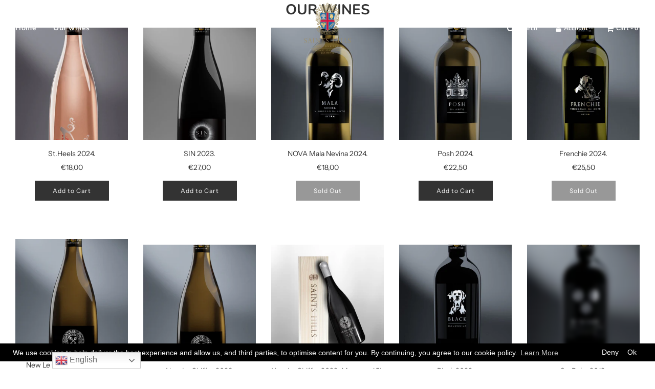

--- FILE ---
content_type: text/html; charset=utf-8
request_url: https://www.saintshills.shop/
body_size: 30875
content:
 <!doctype html>
<!--[if IE 8]><html class="no-js lt-ie9" lang="en"> <![endif]-->
<!--[if IE 9 ]><html class="ie9 no-js" lang="en"> <![endif]-->
<!--[if (gt IE 9)|!(IE)]><!--> <html class="no-js" lang="en"> <!--<![endif]-->
<head>
  <!-- Basic page needs ================================================== -->
  <meta charset="utf-8">
  <meta http-equiv="X-UA-Compatible" content="IE=edge">

  

  <!-- Title and description ================================================== -->
  <title>
    Saints Hills official webshop by Ante &ndash; Saints Hills Winery
  </title>

  

  <!-- Helpers ================================================== -->
  <!-- /snippets/social-meta-tags.liquid -->


<meta property="og:site_name" content="Saints Hills Winery">
<meta property="og:url" content="https://www.saintshills.shop/">
<meta property="og:title" content="Saints Hills official webshop by Ante">
<meta property="og:type" content="website">
<meta property="og:description" content="Saints Hills Winery">





<meta name="twitter:card" content="summary_large_image">
<meta name="twitter:title" content="Saints Hills official webshop by Ante">
<meta name="twitter:description" content="Saints Hills Winery">

  <link rel="canonical" href="https://www.saintshills.shop/"/>
  
    <meta name="viewport" content="width=device-width, initial-scale=1, shrink-to-fit=no">
  
  <meta name="theme-color" content="#333">

  <!-- CSS ================================================== -->
  <style>
/*============================================================================
  #Typography
==============================================================================*/





@font-face {
  font-family: Nunito;
  font-weight: 700;
  font-style: normal;
  font-display: swap;
  src: url("//www.saintshills.shop/cdn/fonts/nunito/nunito_n7.37cf9b8cf43b3322f7e6e13ad2aad62ab5dc9109.woff2") format("woff2"),
       url("//www.saintshills.shop/cdn/fonts/nunito/nunito_n7.45cfcfadc6630011252d54d5f5a2c7c98f60d5de.woff") format("woff");
}

@font-face {
  font-family: "Instrument Sans";
  font-weight: 400;
  font-style: normal;
  font-display: swap;
  src: url("//www.saintshills.shop/cdn/fonts/instrument_sans/instrumentsans_n4.db86542ae5e1596dbdb28c279ae6c2086c4c5bfa.woff2") format("woff2"),
       url("//www.saintshills.shop/cdn/fonts/instrument_sans/instrumentsans_n4.510f1b081e58d08c30978f465518799851ef6d8b.woff") format("woff");
}

@font-face {
  font-family: Nunito;
  font-weight: 700;
  font-style: normal;
  font-display: swap;
  src: url("//www.saintshills.shop/cdn/fonts/nunito/nunito_n7.37cf9b8cf43b3322f7e6e13ad2aad62ab5dc9109.woff2") format("woff2"),
       url("//www.saintshills.shop/cdn/fonts/nunito/nunito_n7.45cfcfadc6630011252d54d5f5a2c7c98f60d5de.woff") format("woff");
}


  @font-face {
  font-family: Nunito;
  font-weight: 900;
  font-style: normal;
  font-display: swap;
  src: url("//www.saintshills.shop/cdn/fonts/nunito/nunito_n9.29703ebe5c8d8fa1bc7f2dcb872bdf16cf7ff465.woff2") format("woff2"),
       url("//www.saintshills.shop/cdn/fonts/nunito/nunito_n9.37c60d6be0d57e3635735f5fdd179e5283d59f56.woff") format("woff");
}




  @font-face {
  font-family: "Instrument Sans";
  font-weight: 700;
  font-style: normal;
  font-display: swap;
  src: url("//www.saintshills.shop/cdn/fonts/instrument_sans/instrumentsans_n7.e4ad9032e203f9a0977786c356573ced65a7419a.woff2") format("woff2"),
       url("//www.saintshills.shop/cdn/fonts/instrument_sans/instrumentsans_n7.b9e40f166fb7639074ba34738101a9d2990bb41a.woff") format("woff");
}




  @font-face {
  font-family: "Instrument Sans";
  font-weight: 400;
  font-style: italic;
  font-display: swap;
  src: url("//www.saintshills.shop/cdn/fonts/instrument_sans/instrumentsans_i4.028d3c3cd8d085648c808ceb20cd2fd1eb3560e5.woff2") format("woff2"),
       url("//www.saintshills.shop/cdn/fonts/instrument_sans/instrumentsans_i4.7e90d82df8dee29a99237cd19cc529d2206706a2.woff") format("woff");
}




  @font-face {
  font-family: "Instrument Sans";
  font-weight: 700;
  font-style: italic;
  font-display: swap;
  src: url("//www.saintshills.shop/cdn/fonts/instrument_sans/instrumentsans_i7.d6063bb5d8f9cbf96eace9e8801697c54f363c6a.woff2") format("woff2"),
       url("//www.saintshills.shop/cdn/fonts/instrument_sans/instrumentsans_i7.ce33afe63f8198a3ac4261b826b560103542cd36.woff") format("woff");
}



/*============================================================================
  #General Variables
==============================================================================*/

:root {

  --font-weight-normal: 400;
  --font-weight-bold: 700;
  --font-weight-header-bold: 900;

  --header-font-stack: Nunito, sans-serif;
  --header-font-weight: 700;
  --header-font-style: normal;
  --header-text-size: 28;
  --header-text-size-px: 28px;

  --header-font-case: normal;
  --header-font-size: 14;
  --header-font-size-px: 14px;

  --heading-spacing: 0px;
  --heading-font-case: normal;
  --heading-font-stack: FontDrop;

  --body-font-stack: "Instrument Sans", sans-serif;
  --body-font-weight: 400;
  --body-font-style: normal;

  --navigation-font-stack: Nunito, sans-serif;
  --navigation-font-weight: 700;
  --navigation-font-style: normal;

  --base-font-size-int: 14;
  --base-font-size: 14px;

  --body-font-size-12-to-em: 0.86em;
  --body-font-size-14-to-em: 1.0em;
  --body-font-size-16-to-em: 1.14em;
  --body-font-size-18-to-em: 1.29em;
  --body-font-size-20-to-em: 1.43em;
  --body-font-size-22-to-em: 1.57em;
  --body-font-size-24-to-em: 1.71em;
  --body-font-size-28-to-em: 2.0em;
  --body-font-size-36-to-em: 2.57em;

  --sale-badge-color: #f26c4f;
  --sold-out-badge-color: #000;
  --badge-font-color: #fff;

  --primary-btn-text-color: #fff;
  --primary-btn-bg-color: #333;
  --primary-btn-bg-color-lighten50: #b3b3b3;
  --primary-btn-bg-color-opacity50: rgba(51, 51, 51, 0.5);
  --primary-btn-bg-hover-color: #4e4e4e;
  --primary-btn-text-hover-color: #eeeeee;

  --button-text-case: none;
  --button-font-size: 12;
  --button-font-size-px: 12px;

  --secondary-btn-text-color: #fff;
  --secondary-btn-bg-color: #818181;
  --secondary-btn-bg-color-lighten: #b4b4b4;
  --secondary-btn-bg-hover-color: #4e4e4e;
  --secondary-btn-bg-text-hover-color: #fff;

  

  
    --alt-btn-font-style: normal;
    --alt-btn-font-weight: 400;
    

  --text-color: #333;
  --text-color-lighten5: #404040;
  --text-color-lighten70: #e6e6e6;
  --text-color-transparent05: rgba(51, 51, 51, 0.05);
  --text-color-transparent15: rgba(51, 51, 51, 0.15);
  --text-color-transparent5: rgba(51, 51, 51, 0.5);
  --text-color-transparent6: rgba(51, 51, 51, 0.6);
  --text-color-transparent7: rgba(51, 51, 51, 0.7);
  --text-color-transparent8: rgba(51, 51, 51, 0.8);

  --product-page-font-size: 24;
  --product-page-font-size-px: 24px;
  --product-page-font-case: normal;

  
  --product-page-font-weight: 500;
  

  --link-color: #333;
  --on-sale-color: #f26c4f;

  --body-color: #fff;
  --body-color-darken10: #e6e6e6;
  --body-color-transparent00: rgba(255, 255, 255, 0);
  --body-color-transparent90: rgba(255, 255, 255, 0.9);

  --body-secondary-color: #f8f8f8;
  --body-secondary-color-transparent00: rgba(248, 248, 248, 0);
  --body-secondary-color-darken05: #ebebeb;

  --color-primary-background: #fff;
  --color-secondary-background: #f8f8f8;

  --cart-background-color: #919191;

  --border-color: rgba(51, 51, 51, 0.5);
  --border-color-darken10: #1a1a1a;

  --header-color: #fff;
  --header-color-darken5: #f2f2f2;
  --header-color-lighten5: #ffffff;

  --header-border-color: rgba(0,0,0,0);

  --announcement-text-size: 14px;
  --announcement-text-spacing: 1px;
  --announcement-text-case: none;

  
      --announcement-font-style: normal;
      --announcement-font-weight: 400;
    

  --logo-font-size: 18px;

  --overlay-header-text-color: #fff;
  --nav-text-color: #333;
  --nav-text-hover: #595959;

  --color-scheme-light-background: #f1f2f3;
  --color-scheme-light-background-lighten5: #ffffff;
  --color-scheme-light-text: #414141;
  --color-scheme-light-text-transparent60: rgba(65, 65, 65, 0.6);

  --color-scheme-feature-background: #627647;
  --color-scheme-feature-background-lighten5: #6f8651;
  --color-scheme-feature-text: #fff;
  --color-scheme-feature-text-transparent60: rgba(255, 255, 255, 0.6);

  --homepage-sections-accent-secondary-color-transparent60: rgba(255, 255, 255, 0.6);

  --color-scheme-dark-background: #333;
  --color-scheme-dark-text: #fff;
  --color-scheme-dark-text-transparent60: rgba(255, 255, 255, 0.6);

  --filter-bg-color: rgba(51, 51, 51, 0.1);

  --color-footer-bg: #f2f2f2;
  --color-footer-bg-darken5: #e5e5e5;
  --color-footer-text: #636363;
  --color-footer-text-darken10: #4a4a4a;
  --color-footer-border: rgba(99, 99, 99, 0.1);

  --popup-text-color: #000;
  --popup-text-color-lighten10: #1a1a1a;
  --popup-bg-color: #fff;

  --menu-drawer-color: #fff;
  --menu-drawer-color-darken5: #f2f2f2;
  --menu-drawer-text-color: #333;
  --menu-drawer-border-color: rgba(51, 51, 51, 0.1);
  --menu-drawer-text-hover-color: #9F9F9F;

  --cart-drawer-color: #fff;
  --cart-drawer-text-color: #333;
  --cart-drawer-text-color-lighten10: #4d4d4d;
  --cart-drawer-border-color: rgba(51, 51, 51, 0.5);

  --fancybox-overlay: url('//www.saintshills.shop/cdn/shop/t/6/assets/fancybox_overlay.png?v=61793926319831825281618331607');

  /* Shop Pay Installments variables */
  --color-body: #f8f8f8;
  --color-bg: #f8f8f8;
}
</style>


  
    <link rel="preload" href="//www.saintshills.shop/cdn/shop/t/6/assets/theme-index.min.css?v=164297659423044578741621283146" as="style">
    <link href="//www.saintshills.shop/cdn/shop/t/6/assets/theme-index.min.css?v=164297659423044578741621283146" rel="stylesheet" type="text/css" media="all" />
  

  <link href="//www.saintshills.shop/cdn/shop/t/6/assets/custom.css?v=102493421877365237651618331606" rel="stylesheet" type="text/css" media="all" />

  <!-- Header hook for plugins ================================================== -->
  <script>window.performance && window.performance.mark && window.performance.mark('shopify.content_for_header.start');</script><meta name="facebook-domain-verification" content="3yp8kyiur14vnzcm1ufw48e75j286j">
<meta id="shopify-digital-wallet" name="shopify-digital-wallet" content="/41846243486/digital_wallets/dialog">
<script async="async" src="/checkouts/internal/preloads.js?locale=en-HR"></script>
<script id="shopify-features" type="application/json">{"accessToken":"d0fa175a74c1159b73ee929c265f1ac7","betas":["rich-media-storefront-analytics"],"domain":"www.saintshills.shop","predictiveSearch":true,"shopId":41846243486,"locale":"en"}</script>
<script>var Shopify = Shopify || {};
Shopify.shop = "saints-hills-winery-co.myshopify.com";
Shopify.locale = "en";
Shopify.currency = {"active":"EUR","rate":"1.0"};
Shopify.country = "HR";
Shopify.theme = {"name":"Flow","id":121776537758,"schema_name":"Flow","schema_version":"17.3.4","theme_store_id":801,"role":"main"};
Shopify.theme.handle = "null";
Shopify.theme.style = {"id":null,"handle":null};
Shopify.cdnHost = "www.saintshills.shop/cdn";
Shopify.routes = Shopify.routes || {};
Shopify.routes.root = "/";</script>
<script type="module">!function(o){(o.Shopify=o.Shopify||{}).modules=!0}(window);</script>
<script>!function(o){function n(){var o=[];function n(){o.push(Array.prototype.slice.apply(arguments))}return n.q=o,n}var t=o.Shopify=o.Shopify||{};t.loadFeatures=n(),t.autoloadFeatures=n()}(window);</script>
<script id="shop-js-analytics" type="application/json">{"pageType":"index"}</script>
<script defer="defer" async type="module" src="//www.saintshills.shop/cdn/shopifycloud/shop-js/modules/v2/client.init-shop-cart-sync_C5BV16lS.en.esm.js"></script>
<script defer="defer" async type="module" src="//www.saintshills.shop/cdn/shopifycloud/shop-js/modules/v2/chunk.common_CygWptCX.esm.js"></script>
<script type="module">
  await import("//www.saintshills.shop/cdn/shopifycloud/shop-js/modules/v2/client.init-shop-cart-sync_C5BV16lS.en.esm.js");
await import("//www.saintshills.shop/cdn/shopifycloud/shop-js/modules/v2/chunk.common_CygWptCX.esm.js");

  window.Shopify.SignInWithShop?.initShopCartSync?.({"fedCMEnabled":true,"windoidEnabled":true});

</script>
<script>(function() {
  var isLoaded = false;
  function asyncLoad() {
    if (isLoaded) return;
    isLoaded = true;
    var urls = ["https:\/\/gtranslate.io\/shopify\/gtranslate.js?shop=saints-hills-winery-co.myshopify.com","https:\/\/gcc.metizapps.com\/assets\/js\/app.js?shop=saints-hills-winery-co.myshopify.com","https:\/\/static.2-b.io\/se\/2022\/09\/loader.61f6e8.js?shop=saints-hills-winery-co.myshopify.com","https:\/\/static.klaviyo.com\/onsite\/js\/W5spX5\/klaviyo.js?company_id=W5spX5\u0026shop=saints-hills-winery-co.myshopify.com","https:\/\/cdn.hextom.com\/js\/eventpromotionbar.js?shop=saints-hills-winery-co.myshopify.com"];
    for (var i = 0; i < urls.length; i++) {
      var s = document.createElement('script');
      s.type = 'text/javascript';
      s.async = true;
      s.src = urls[i];
      var x = document.getElementsByTagName('script')[0];
      x.parentNode.insertBefore(s, x);
    }
  };
  if(window.attachEvent) {
    window.attachEvent('onload', asyncLoad);
  } else {
    window.addEventListener('load', asyncLoad, false);
  }
})();</script>
<script id="__st">var __st={"a":41846243486,"offset":3600,"reqid":"c24b16c1-9b91-4dcb-8d7d-41333fbf13b0-1768695966","pageurl":"www.saintshills.shop\/","u":"bfbc345ad81e","p":"home"};</script>
<script>window.ShopifyPaypalV4VisibilityTracking = true;</script>
<script id="captcha-bootstrap">!function(){'use strict';const t='contact',e='account',n='new_comment',o=[[t,t],['blogs',n],['comments',n],[t,'customer']],c=[[e,'customer_login'],[e,'guest_login'],[e,'recover_customer_password'],[e,'create_customer']],r=t=>t.map((([t,e])=>`form[action*='/${t}']:not([data-nocaptcha='true']) input[name='form_type'][value='${e}']`)).join(','),a=t=>()=>t?[...document.querySelectorAll(t)].map((t=>t.form)):[];function s(){const t=[...o],e=r(t);return a(e)}const i='password',u='form_key',d=['recaptcha-v3-token','g-recaptcha-response','h-captcha-response',i],f=()=>{try{return window.sessionStorage}catch{return}},m='__shopify_v',_=t=>t.elements[u];function p(t,e,n=!1){try{const o=window.sessionStorage,c=JSON.parse(o.getItem(e)),{data:r}=function(t){const{data:e,action:n}=t;return t[m]||n?{data:e,action:n}:{data:t,action:n}}(c);for(const[e,n]of Object.entries(r))t.elements[e]&&(t.elements[e].value=n);n&&o.removeItem(e)}catch(o){console.error('form repopulation failed',{error:o})}}const l='form_type',E='cptcha';function T(t){t.dataset[E]=!0}const w=window,h=w.document,L='Shopify',v='ce_forms',y='captcha';let A=!1;((t,e)=>{const n=(g='f06e6c50-85a8-45c8-87d0-21a2b65856fe',I='https://cdn.shopify.com/shopifycloud/storefront-forms-hcaptcha/ce_storefront_forms_captcha_hcaptcha.v1.5.2.iife.js',D={infoText:'Protected by hCaptcha',privacyText:'Privacy',termsText:'Terms'},(t,e,n)=>{const o=w[L][v],c=o.bindForm;if(c)return c(t,g,e,D).then(n);var r;o.q.push([[t,g,e,D],n]),r=I,A||(h.body.append(Object.assign(h.createElement('script'),{id:'captcha-provider',async:!0,src:r})),A=!0)});var g,I,D;w[L]=w[L]||{},w[L][v]=w[L][v]||{},w[L][v].q=[],w[L][y]=w[L][y]||{},w[L][y].protect=function(t,e){n(t,void 0,e),T(t)},Object.freeze(w[L][y]),function(t,e,n,w,h,L){const[v,y,A,g]=function(t,e,n){const i=e?o:[],u=t?c:[],d=[...i,...u],f=r(d),m=r(i),_=r(d.filter((([t,e])=>n.includes(e))));return[a(f),a(m),a(_),s()]}(w,h,L),I=t=>{const e=t.target;return e instanceof HTMLFormElement?e:e&&e.form},D=t=>v().includes(t);t.addEventListener('submit',(t=>{const e=I(t);if(!e)return;const n=D(e)&&!e.dataset.hcaptchaBound&&!e.dataset.recaptchaBound,o=_(e),c=g().includes(e)&&(!o||!o.value);(n||c)&&t.preventDefault(),c&&!n&&(function(t){try{if(!f())return;!function(t){const e=f();if(!e)return;const n=_(t);if(!n)return;const o=n.value;o&&e.removeItem(o)}(t);const e=Array.from(Array(32),(()=>Math.random().toString(36)[2])).join('');!function(t,e){_(t)||t.append(Object.assign(document.createElement('input'),{type:'hidden',name:u})),t.elements[u].value=e}(t,e),function(t,e){const n=f();if(!n)return;const o=[...t.querySelectorAll(`input[type='${i}']`)].map((({name:t})=>t)),c=[...d,...o],r={};for(const[a,s]of new FormData(t).entries())c.includes(a)||(r[a]=s);n.setItem(e,JSON.stringify({[m]:1,action:t.action,data:r}))}(t,e)}catch(e){console.error('failed to persist form',e)}}(e),e.submit())}));const S=(t,e)=>{t&&!t.dataset[E]&&(n(t,e.some((e=>e===t))),T(t))};for(const o of['focusin','change'])t.addEventListener(o,(t=>{const e=I(t);D(e)&&S(e,y())}));const B=e.get('form_key'),M=e.get(l),P=B&&M;t.addEventListener('DOMContentLoaded',(()=>{const t=y();if(P)for(const e of t)e.elements[l].value===M&&p(e,B);[...new Set([...A(),...v().filter((t=>'true'===t.dataset.shopifyCaptcha))])].forEach((e=>S(e,t)))}))}(h,new URLSearchParams(w.location.search),n,t,e,['guest_login'])})(!0,!0)}();</script>
<script integrity="sha256-4kQ18oKyAcykRKYeNunJcIwy7WH5gtpwJnB7kiuLZ1E=" data-source-attribution="shopify.loadfeatures" defer="defer" src="//www.saintshills.shop/cdn/shopifycloud/storefront/assets/storefront/load_feature-a0a9edcb.js" crossorigin="anonymous"></script>
<script data-source-attribution="shopify.dynamic_checkout.dynamic.init">var Shopify=Shopify||{};Shopify.PaymentButton=Shopify.PaymentButton||{isStorefrontPortableWallets:!0,init:function(){window.Shopify.PaymentButton.init=function(){};var t=document.createElement("script");t.src="https://www.saintshills.shop/cdn/shopifycloud/portable-wallets/latest/portable-wallets.en.js",t.type="module",document.head.appendChild(t)}};
</script>
<script data-source-attribution="shopify.dynamic_checkout.buyer_consent">
  function portableWalletsHideBuyerConsent(e){var t=document.getElementById("shopify-buyer-consent"),n=document.getElementById("shopify-subscription-policy-button");t&&n&&(t.classList.add("hidden"),t.setAttribute("aria-hidden","true"),n.removeEventListener("click",e))}function portableWalletsShowBuyerConsent(e){var t=document.getElementById("shopify-buyer-consent"),n=document.getElementById("shopify-subscription-policy-button");t&&n&&(t.classList.remove("hidden"),t.removeAttribute("aria-hidden"),n.addEventListener("click",e))}window.Shopify?.PaymentButton&&(window.Shopify.PaymentButton.hideBuyerConsent=portableWalletsHideBuyerConsent,window.Shopify.PaymentButton.showBuyerConsent=portableWalletsShowBuyerConsent);
</script>
<script data-source-attribution="shopify.dynamic_checkout.cart.bootstrap">document.addEventListener("DOMContentLoaded",(function(){function t(){return document.querySelector("shopify-accelerated-checkout-cart, shopify-accelerated-checkout")}if(t())Shopify.PaymentButton.init();else{new MutationObserver((function(e,n){t()&&(Shopify.PaymentButton.init(),n.disconnect())})).observe(document.body,{childList:!0,subtree:!0})}}));
</script>

<script>window.performance && window.performance.mark && window.performance.mark('shopify.content_for_header.end');</script>

  
<!-- BEGIN app block: shopify://apps/preorder-now-pre-order-pq/blocks/app-embed/551fab2c-3af6-4a8f-ba21-736a71cb4540 --><!-- END app block --><script src="https://cdn.shopify.com/extensions/97f1d596-8c25-4c5e-8e06-739ecf95b005/preorder-now-pre-order-pq-33/assets/prequik.js" type="text/javascript" defer="defer"></script>
<link href="https://cdn.shopify.com/extensions/97f1d596-8c25-4c5e-8e06-739ecf95b005/preorder-now-pre-order-pq-33/assets/cx-prequik.css" rel="stylesheet" type="text/css" media="all">
<link href="https://monorail-edge.shopifysvc.com" rel="dns-prefetch">
<script>(function(){if ("sendBeacon" in navigator && "performance" in window) {try {var session_token_from_headers = performance.getEntriesByType('navigation')[0].serverTiming.find(x => x.name == '_s').description;} catch {var session_token_from_headers = undefined;}var session_cookie_matches = document.cookie.match(/_shopify_s=([^;]*)/);var session_token_from_cookie = session_cookie_matches && session_cookie_matches.length === 2 ? session_cookie_matches[1] : "";var session_token = session_token_from_headers || session_token_from_cookie || "";function handle_abandonment_event(e) {var entries = performance.getEntries().filter(function(entry) {return /monorail-edge.shopifysvc.com/.test(entry.name);});if (!window.abandonment_tracked && entries.length === 0) {window.abandonment_tracked = true;var currentMs = Date.now();var navigation_start = performance.timing.navigationStart;var payload = {shop_id: 41846243486,url: window.location.href,navigation_start,duration: currentMs - navigation_start,session_token,page_type: "index"};window.navigator.sendBeacon("https://monorail-edge.shopifysvc.com/v1/produce", JSON.stringify({schema_id: "online_store_buyer_site_abandonment/1.1",payload: payload,metadata: {event_created_at_ms: currentMs,event_sent_at_ms: currentMs}}));}}window.addEventListener('pagehide', handle_abandonment_event);}}());</script>
<script id="web-pixels-manager-setup">(function e(e,d,r,n,o){if(void 0===o&&(o={}),!Boolean(null===(a=null===(i=window.Shopify)||void 0===i?void 0:i.analytics)||void 0===a?void 0:a.replayQueue)){var i,a;window.Shopify=window.Shopify||{};var t=window.Shopify;t.analytics=t.analytics||{};var s=t.analytics;s.replayQueue=[],s.publish=function(e,d,r){return s.replayQueue.push([e,d,r]),!0};try{self.performance.mark("wpm:start")}catch(e){}var l=function(){var e={modern:/Edge?\/(1{2}[4-9]|1[2-9]\d|[2-9]\d{2}|\d{4,})\.\d+(\.\d+|)|Firefox\/(1{2}[4-9]|1[2-9]\d|[2-9]\d{2}|\d{4,})\.\d+(\.\d+|)|Chrom(ium|e)\/(9{2}|\d{3,})\.\d+(\.\d+|)|(Maci|X1{2}).+ Version\/(15\.\d+|(1[6-9]|[2-9]\d|\d{3,})\.\d+)([,.]\d+|)( \(\w+\)|)( Mobile\/\w+|) Safari\/|Chrome.+OPR\/(9{2}|\d{3,})\.\d+\.\d+|(CPU[ +]OS|iPhone[ +]OS|CPU[ +]iPhone|CPU IPhone OS|CPU iPad OS)[ +]+(15[._]\d+|(1[6-9]|[2-9]\d|\d{3,})[._]\d+)([._]\d+|)|Android:?[ /-](13[3-9]|1[4-9]\d|[2-9]\d{2}|\d{4,})(\.\d+|)(\.\d+|)|Android.+Firefox\/(13[5-9]|1[4-9]\d|[2-9]\d{2}|\d{4,})\.\d+(\.\d+|)|Android.+Chrom(ium|e)\/(13[3-9]|1[4-9]\d|[2-9]\d{2}|\d{4,})\.\d+(\.\d+|)|SamsungBrowser\/([2-9]\d|\d{3,})\.\d+/,legacy:/Edge?\/(1[6-9]|[2-9]\d|\d{3,})\.\d+(\.\d+|)|Firefox\/(5[4-9]|[6-9]\d|\d{3,})\.\d+(\.\d+|)|Chrom(ium|e)\/(5[1-9]|[6-9]\d|\d{3,})\.\d+(\.\d+|)([\d.]+$|.*Safari\/(?![\d.]+ Edge\/[\d.]+$))|(Maci|X1{2}).+ Version\/(10\.\d+|(1[1-9]|[2-9]\d|\d{3,})\.\d+)([,.]\d+|)( \(\w+\)|)( Mobile\/\w+|) Safari\/|Chrome.+OPR\/(3[89]|[4-9]\d|\d{3,})\.\d+\.\d+|(CPU[ +]OS|iPhone[ +]OS|CPU[ +]iPhone|CPU IPhone OS|CPU iPad OS)[ +]+(10[._]\d+|(1[1-9]|[2-9]\d|\d{3,})[._]\d+)([._]\d+|)|Android:?[ /-](13[3-9]|1[4-9]\d|[2-9]\d{2}|\d{4,})(\.\d+|)(\.\d+|)|Mobile Safari.+OPR\/([89]\d|\d{3,})\.\d+\.\d+|Android.+Firefox\/(13[5-9]|1[4-9]\d|[2-9]\d{2}|\d{4,})\.\d+(\.\d+|)|Android.+Chrom(ium|e)\/(13[3-9]|1[4-9]\d|[2-9]\d{2}|\d{4,})\.\d+(\.\d+|)|Android.+(UC? ?Browser|UCWEB|U3)[ /]?(15\.([5-9]|\d{2,})|(1[6-9]|[2-9]\d|\d{3,})\.\d+)\.\d+|SamsungBrowser\/(5\.\d+|([6-9]|\d{2,})\.\d+)|Android.+MQ{2}Browser\/(14(\.(9|\d{2,})|)|(1[5-9]|[2-9]\d|\d{3,})(\.\d+|))(\.\d+|)|K[Aa][Ii]OS\/(3\.\d+|([4-9]|\d{2,})\.\d+)(\.\d+|)/},d=e.modern,r=e.legacy,n=navigator.userAgent;return n.match(d)?"modern":n.match(r)?"legacy":"unknown"}(),u="modern"===l?"modern":"legacy",c=(null!=n?n:{modern:"",legacy:""})[u],f=function(e){return[e.baseUrl,"/wpm","/b",e.hashVersion,"modern"===e.buildTarget?"m":"l",".js"].join("")}({baseUrl:d,hashVersion:r,buildTarget:u}),m=function(e){var d=e.version,r=e.bundleTarget,n=e.surface,o=e.pageUrl,i=e.monorailEndpoint;return{emit:function(e){var a=e.status,t=e.errorMsg,s=(new Date).getTime(),l=JSON.stringify({metadata:{event_sent_at_ms:s},events:[{schema_id:"web_pixels_manager_load/3.1",payload:{version:d,bundle_target:r,page_url:o,status:a,surface:n,error_msg:t},metadata:{event_created_at_ms:s}}]});if(!i)return console&&console.warn&&console.warn("[Web Pixels Manager] No Monorail endpoint provided, skipping logging."),!1;try{return self.navigator.sendBeacon.bind(self.navigator)(i,l)}catch(e){}var u=new XMLHttpRequest;try{return u.open("POST",i,!0),u.setRequestHeader("Content-Type","text/plain"),u.send(l),!0}catch(e){return console&&console.warn&&console.warn("[Web Pixels Manager] Got an unhandled error while logging to Monorail."),!1}}}}({version:r,bundleTarget:l,surface:e.surface,pageUrl:self.location.href,monorailEndpoint:e.monorailEndpoint});try{o.browserTarget=l,function(e){var d=e.src,r=e.async,n=void 0===r||r,o=e.onload,i=e.onerror,a=e.sri,t=e.scriptDataAttributes,s=void 0===t?{}:t,l=document.createElement("script"),u=document.querySelector("head"),c=document.querySelector("body");if(l.async=n,l.src=d,a&&(l.integrity=a,l.crossOrigin="anonymous"),s)for(var f in s)if(Object.prototype.hasOwnProperty.call(s,f))try{l.dataset[f]=s[f]}catch(e){}if(o&&l.addEventListener("load",o),i&&l.addEventListener("error",i),u)u.appendChild(l);else{if(!c)throw new Error("Did not find a head or body element to append the script");c.appendChild(l)}}({src:f,async:!0,onload:function(){if(!function(){var e,d;return Boolean(null===(d=null===(e=window.Shopify)||void 0===e?void 0:e.analytics)||void 0===d?void 0:d.initialized)}()){var d=window.webPixelsManager.init(e)||void 0;if(d){var r=window.Shopify.analytics;r.replayQueue.forEach((function(e){var r=e[0],n=e[1],o=e[2];d.publishCustomEvent(r,n,o)})),r.replayQueue=[],r.publish=d.publishCustomEvent,r.visitor=d.visitor,r.initialized=!0}}},onerror:function(){return m.emit({status:"failed",errorMsg:"".concat(f," has failed to load")})},sri:function(e){var d=/^sha384-[A-Za-z0-9+/=]+$/;return"string"==typeof e&&d.test(e)}(c)?c:"",scriptDataAttributes:o}),m.emit({status:"loading"})}catch(e){m.emit({status:"failed",errorMsg:(null==e?void 0:e.message)||"Unknown error"})}}})({shopId: 41846243486,storefrontBaseUrl: "https://www.saintshills.shop",extensionsBaseUrl: "https://extensions.shopifycdn.com/cdn/shopifycloud/web-pixels-manager",monorailEndpoint: "https://monorail-edge.shopifysvc.com/unstable/produce_batch",surface: "storefront-renderer",enabledBetaFlags: ["2dca8a86"],webPixelsConfigList: [{"id":"1344012628","configuration":"{\"config\":\"{\\\"pixel_id\\\":\\\"AW-581087901\\\",\\\"gtag_events\\\":[{\\\"type\\\":\\\"page_view\\\",\\\"action_label\\\":\\\"AW-581087901\\\/7DCmCP_nteEBEJ3lipUC\\\"},{\\\"type\\\":\\\"purchase\\\",\\\"action_label\\\":\\\"AW-581087901\\\/Usv1CILoteEBEJ3lipUC\\\"},{\\\"type\\\":\\\"view_item\\\",\\\"action_label\\\":\\\"AW-581087901\\\/r6KeCIXoteEBEJ3lipUC\\\"},{\\\"type\\\":\\\"add_to_cart\\\",\\\"action_label\\\":\\\"AW-581087901\\\/YY0oCIjoteEBEJ3lipUC\\\"},{\\\"type\\\":\\\"begin_checkout\\\",\\\"action_label\\\":\\\"AW-581087901\\\/mQ8ECIvoteEBEJ3lipUC\\\"},{\\\"type\\\":\\\"search\\\",\\\"action_label\\\":\\\"AW-581087901\\\/T8-3CI7oteEBEJ3lipUC\\\"},{\\\"type\\\":\\\"add_payment_info\\\",\\\"action_label\\\":\\\"AW-581087901\\\/offlCJHoteEBEJ3lipUC\\\"}],\\\"enable_monitoring_mode\\\":false}\"}","eventPayloadVersion":"v1","runtimeContext":"OPEN","scriptVersion":"b2a88bafab3e21179ed38636efcd8a93","type":"APP","apiClientId":1780363,"privacyPurposes":[],"dataSharingAdjustments":{"protectedCustomerApprovalScopes":["read_customer_address","read_customer_email","read_customer_name","read_customer_personal_data","read_customer_phone"]}},{"id":"485294420","configuration":"{\"pixel_id\":\"823028065148102\",\"pixel_type\":\"facebook_pixel\",\"metaapp_system_user_token\":\"-\"}","eventPayloadVersion":"v1","runtimeContext":"OPEN","scriptVersion":"ca16bc87fe92b6042fbaa3acc2fbdaa6","type":"APP","apiClientId":2329312,"privacyPurposes":["ANALYTICS","MARKETING","SALE_OF_DATA"],"dataSharingAdjustments":{"protectedCustomerApprovalScopes":["read_customer_address","read_customer_email","read_customer_name","read_customer_personal_data","read_customer_phone"]}},{"id":"162496852","eventPayloadVersion":"v1","runtimeContext":"LAX","scriptVersion":"1","type":"CUSTOM","privacyPurposes":["MARKETING"],"name":"Meta pixel (migrated)"},{"id":"180027732","eventPayloadVersion":"v1","runtimeContext":"LAX","scriptVersion":"1","type":"CUSTOM","privacyPurposes":["ANALYTICS"],"name":"Google Analytics tag (migrated)"},{"id":"shopify-app-pixel","configuration":"{}","eventPayloadVersion":"v1","runtimeContext":"STRICT","scriptVersion":"0450","apiClientId":"shopify-pixel","type":"APP","privacyPurposes":["ANALYTICS","MARKETING"]},{"id":"shopify-custom-pixel","eventPayloadVersion":"v1","runtimeContext":"LAX","scriptVersion":"0450","apiClientId":"shopify-pixel","type":"CUSTOM","privacyPurposes":["ANALYTICS","MARKETING"]}],isMerchantRequest: false,initData: {"shop":{"name":"Saints Hills Winery","paymentSettings":{"currencyCode":"EUR"},"myshopifyDomain":"saints-hills-winery-co.myshopify.com","countryCode":"HR","storefrontUrl":"https:\/\/www.saintshills.shop"},"customer":null,"cart":null,"checkout":null,"productVariants":[],"purchasingCompany":null},},"https://www.saintshills.shop/cdn","fcfee988w5aeb613cpc8e4bc33m6693e112",{"modern":"","legacy":""},{"shopId":"41846243486","storefrontBaseUrl":"https:\/\/www.saintshills.shop","extensionBaseUrl":"https:\/\/extensions.shopifycdn.com\/cdn\/shopifycloud\/web-pixels-manager","surface":"storefront-renderer","enabledBetaFlags":"[\"2dca8a86\"]","isMerchantRequest":"false","hashVersion":"fcfee988w5aeb613cpc8e4bc33m6693e112","publish":"custom","events":"[[\"page_viewed\",{}]]"});</script><script>
  window.ShopifyAnalytics = window.ShopifyAnalytics || {};
  window.ShopifyAnalytics.meta = window.ShopifyAnalytics.meta || {};
  window.ShopifyAnalytics.meta.currency = 'EUR';
  var meta = {"page":{"pageType":"home","requestId":"c24b16c1-9b91-4dcb-8d7d-41333fbf13b0-1768695966"}};
  for (var attr in meta) {
    window.ShopifyAnalytics.meta[attr] = meta[attr];
  }
</script>
<script class="analytics">
  (function () {
    var customDocumentWrite = function(content) {
      var jquery = null;

      if (window.jQuery) {
        jquery = window.jQuery;
      } else if (window.Checkout && window.Checkout.$) {
        jquery = window.Checkout.$;
      }

      if (jquery) {
        jquery('body').append(content);
      }
    };

    var hasLoggedConversion = function(token) {
      if (token) {
        return document.cookie.indexOf('loggedConversion=' + token) !== -1;
      }
      return false;
    }

    var setCookieIfConversion = function(token) {
      if (token) {
        var twoMonthsFromNow = new Date(Date.now());
        twoMonthsFromNow.setMonth(twoMonthsFromNow.getMonth() + 2);

        document.cookie = 'loggedConversion=' + token + '; expires=' + twoMonthsFromNow;
      }
    }

    var trekkie = window.ShopifyAnalytics.lib = window.trekkie = window.trekkie || [];
    if (trekkie.integrations) {
      return;
    }
    trekkie.methods = [
      'identify',
      'page',
      'ready',
      'track',
      'trackForm',
      'trackLink'
    ];
    trekkie.factory = function(method) {
      return function() {
        var args = Array.prototype.slice.call(arguments);
        args.unshift(method);
        trekkie.push(args);
        return trekkie;
      };
    };
    for (var i = 0; i < trekkie.methods.length; i++) {
      var key = trekkie.methods[i];
      trekkie[key] = trekkie.factory(key);
    }
    trekkie.load = function(config) {
      trekkie.config = config || {};
      trekkie.config.initialDocumentCookie = document.cookie;
      var first = document.getElementsByTagName('script')[0];
      var script = document.createElement('script');
      script.type = 'text/javascript';
      script.onerror = function(e) {
        var scriptFallback = document.createElement('script');
        scriptFallback.type = 'text/javascript';
        scriptFallback.onerror = function(error) {
                var Monorail = {
      produce: function produce(monorailDomain, schemaId, payload) {
        var currentMs = new Date().getTime();
        var event = {
          schema_id: schemaId,
          payload: payload,
          metadata: {
            event_created_at_ms: currentMs,
            event_sent_at_ms: currentMs
          }
        };
        return Monorail.sendRequest("https://" + monorailDomain + "/v1/produce", JSON.stringify(event));
      },
      sendRequest: function sendRequest(endpointUrl, payload) {
        // Try the sendBeacon API
        if (window && window.navigator && typeof window.navigator.sendBeacon === 'function' && typeof window.Blob === 'function' && !Monorail.isIos12()) {
          var blobData = new window.Blob([payload], {
            type: 'text/plain'
          });

          if (window.navigator.sendBeacon(endpointUrl, blobData)) {
            return true;
          } // sendBeacon was not successful

        } // XHR beacon

        var xhr = new XMLHttpRequest();

        try {
          xhr.open('POST', endpointUrl);
          xhr.setRequestHeader('Content-Type', 'text/plain');
          xhr.send(payload);
        } catch (e) {
          console.log(e);
        }

        return false;
      },
      isIos12: function isIos12() {
        return window.navigator.userAgent.lastIndexOf('iPhone; CPU iPhone OS 12_') !== -1 || window.navigator.userAgent.lastIndexOf('iPad; CPU OS 12_') !== -1;
      }
    };
    Monorail.produce('monorail-edge.shopifysvc.com',
      'trekkie_storefront_load_errors/1.1',
      {shop_id: 41846243486,
      theme_id: 121776537758,
      app_name: "storefront",
      context_url: window.location.href,
      source_url: "//www.saintshills.shop/cdn/s/trekkie.storefront.cd680fe47e6c39ca5d5df5f0a32d569bc48c0f27.min.js"});

        };
        scriptFallback.async = true;
        scriptFallback.src = '//www.saintshills.shop/cdn/s/trekkie.storefront.cd680fe47e6c39ca5d5df5f0a32d569bc48c0f27.min.js';
        first.parentNode.insertBefore(scriptFallback, first);
      };
      script.async = true;
      script.src = '//www.saintshills.shop/cdn/s/trekkie.storefront.cd680fe47e6c39ca5d5df5f0a32d569bc48c0f27.min.js';
      first.parentNode.insertBefore(script, first);
    };
    trekkie.load(
      {"Trekkie":{"appName":"storefront","development":false,"defaultAttributes":{"shopId":41846243486,"isMerchantRequest":null,"themeId":121776537758,"themeCityHash":"11496518758496230526","contentLanguage":"en","currency":"EUR","eventMetadataId":"4907e9a1-9fd7-470f-a2ca-3cfaf295af37"},"isServerSideCookieWritingEnabled":true,"monorailRegion":"shop_domain","enabledBetaFlags":["65f19447"]},"Session Attribution":{},"S2S":{"facebookCapiEnabled":true,"source":"trekkie-storefront-renderer","apiClientId":580111}}
    );

    var loaded = false;
    trekkie.ready(function() {
      if (loaded) return;
      loaded = true;

      window.ShopifyAnalytics.lib = window.trekkie;

      var originalDocumentWrite = document.write;
      document.write = customDocumentWrite;
      try { window.ShopifyAnalytics.merchantGoogleAnalytics.call(this); } catch(error) {};
      document.write = originalDocumentWrite;

      window.ShopifyAnalytics.lib.page(null,{"pageType":"home","requestId":"c24b16c1-9b91-4dcb-8d7d-41333fbf13b0-1768695966","shopifyEmitted":true});

      var match = window.location.pathname.match(/checkouts\/(.+)\/(thank_you|post_purchase)/)
      var token = match? match[1]: undefined;
      if (!hasLoggedConversion(token)) {
        setCookieIfConversion(token);
        
      }
    });


        var eventsListenerScript = document.createElement('script');
        eventsListenerScript.async = true;
        eventsListenerScript.src = "//www.saintshills.shop/cdn/shopifycloud/storefront/assets/shop_events_listener-3da45d37.js";
        document.getElementsByTagName('head')[0].appendChild(eventsListenerScript);

})();</script>
  <script>
  if (!window.ga || (window.ga && typeof window.ga !== 'function')) {
    window.ga = function ga() {
      (window.ga.q = window.ga.q || []).push(arguments);
      if (window.Shopify && window.Shopify.analytics && typeof window.Shopify.analytics.publish === 'function') {
        window.Shopify.analytics.publish("ga_stub_called", {}, {sendTo: "google_osp_migration"});
      }
      console.error("Shopify's Google Analytics stub called with:", Array.from(arguments), "\nSee https://help.shopify.com/manual/promoting-marketing/pixels/pixel-migration#google for more information.");
    };
    if (window.Shopify && window.Shopify.analytics && typeof window.Shopify.analytics.publish === 'function') {
      window.Shopify.analytics.publish("ga_stub_initialized", {}, {sendTo: "google_osp_migration"});
    }
  }
</script>
<script
  defer
  src="https://www.saintshills.shop/cdn/shopifycloud/perf-kit/shopify-perf-kit-3.0.4.min.js"
  data-application="storefront-renderer"
  data-shop-id="41846243486"
  data-render-region="gcp-us-east1"
  data-page-type="index"
  data-theme-instance-id="121776537758"
  data-theme-name="Flow"
  data-theme-version="17.3.4"
  data-monorail-region="shop_domain"
  data-resource-timing-sampling-rate="10"
  data-shs="true"
  data-shs-beacon="true"
  data-shs-export-with-fetch="true"
  data-shs-logs-sample-rate="1"
  data-shs-beacon-endpoint="https://www.saintshills.shop/api/collect"
></script>
</head>


<body id="saints-hills-official-webshop-by-ante" class="template-index page-fade white--match images-aspect-ratio ">
  <script>
    var classList = document.documentElement.classList;
    classList.add('supports-js')
    classList.add('js');
    classList.remove('no-js');
    
  </script>

  
  <div class="right-drawer-vue">
  
  <wetheme-right-drawer
    search-url="/search/suggest.json"
    login-url="/account/login"
    is-predictive="true"
    search-products="true"
    search-pages="false"
    search-articles="false"
    search-collections="false"
  >
  </wetheme-right-drawer>
</div>
<script type="text/x-template" id="wetheme-right-drawer-template">
  <div>
    <transition name="drawer-right">
      <div class="drawer drawer--right drawer--cart" v-if="isOpen" ref="drawerRight">
        <div class="drawer__header sitewide--title-wrapper">
          <div class="drawer__close js-drawer-close">
            <button type="button" class="icon-fallback-text" ref="drawerClose" v-on:click="close">
              <span class="fallback-text">Close Cart</span>
            </button>
          </div>
          <input ref="drawerFocus" tabindex="-1" aria-hidden="true" class="sr-only" />
          <div class="drawer__title h2 page--title">
            <span v-if="type === 'cart'"">Shopping Cart</span>
            <span class="sr-only" v-if="type === 'shop-now'">Quick view</span>
            <span v-if="type === 'login'">Login</span>
            <span v-if="type === 'search'">Search</span>
          </div>
        </div>

        <div id="CartContainer" v-if="type === 'cart'">
          <form action="/cart" method="post" novalidate class="cart ajaxcart" v-if="cart">
            <p class="empty-cart" v-if="cart.item_count === 0">Your cart is currently empty.</p>

            <div class="ajaxcart__inner" v-if="cart.item_count > 0">
              <div class="ajaxcart__product" v-for="(item, index) in cart.items" :key="index + item.id">
                <div class="ajaxcart__row" v-bind:data-line="index + 1"
                  v-bind:class="{ 'is-loading': index + 1 === lineQuantityUpdating }"
                >
                  <div class="grid display-table">
                    <div class="grid__item small--one-whole medium--one-quarter large--one-quarter medium--display-table-cell">
                      <a v-bind:href="item.url" class="ajaxcart__product-image">
                        <img
                          src="#"
                          alt=""
                          v-responsive="item.image"
                          v-bind:alt="item.featured_image.alt"
                          v-if="item.image"
                        />
                        <img v-if="!item.image" src="//cdn.shopify.com/s/assets/admin/no-image-medium-cc9732cb976dd349a0df1d39816fbcc7.gif" alt="" v-bind:alt="item.product_title" />
                      </a>
                    </div>
                    <div class="grid__item small--one-whole medium--two-quarters large--two-quarters medium--display-table-cell">
                      <p>
                        <a v-bind:href="item.url" class="ajaxcart__product-name" v-text="item.product_title"></a>
                        <span class="ajaxcart__product-meta" v-if="item.variant_title" v-text="item.variant_title"></span>
                        <span class="ajaxcart__product-meta" v-if="item.selling_plan_allocation" v-text="item.selling_plan_allocation.selling_plan.name"></span>
                        <span class="ajaxcart__product-meta" v-for="(item, key, index) in item.properties " :key="index">
                          <span v-text="key"></span>: <span v-text="item"></span>
                        </span>
                        
                      </p>
                      <div class="text-center">
                        <span class="ajaxcart-item__price-strikethrough"
                          v-if="item.original_line_price > 0 && item.final_line_price < item.original_line_price"
                        >
                          <s v-money="item.original_line_price">></s>
                        </span>
                        <span class="ajaxcart-item__price" v-money="item.final_line_price"></span>

                        <div class="unit-price" v-if="item.unit_price">
                            (<span class="unit-price__price" v-money="item.unit_price"></span>
                            <span> / </span>
                            <span class="unit-price__ref-value" v-text="item.unit_price_measurement.reference_value"></span>
                            <span class="unit-price__ref-unit" v-text="item.unit_price_measurement.reference_unit"></span>)
                        </div>
                      </div>

                      <ul class="ajaxcart-item__discounts" aria-label="Discount">
                        <li class="ajaxcart-item__discount" v-for="discountAllocation in item.line_level_discount_allocations" :key="discountAllocation.id">
                          <span class="ajaxcart-item__discount_title" v-text="discountAllocation.discount_application.title"></span>
                          <span class="ajaxcart-item__discount_money">- <span v-money="discountAllocation.amount"></span></span>
                        </li>
                      </ul>

                      <div class="grid--full text-center ajaxcart__quantity-wrapper">
                        <div class="grid__item">
                          <div class="ajaxcart__qty">
                            <button
                              type="button"
                              class="ajaxcart__qty-adjust ajaxcart__qty--minus icon-fallback-text"
                              v-on:click="setQuantity(index + 1, item.quantity - 1)"
                              v-if="!isGiftwrapProduct(item)"
                            >
                              <i class="fa fa-minus" aria-hidden="true"></i>
                              <span class="fallback-text">&minus;</span>
                            </button>
                            <input
                              type="text"
                              name="updates[]"
                              class="ajaxcart__qty-num"
                              v-bind:value="item.quantity"
                              min="0"
                              aria-label="quantity"
                              pattern="[0-9]*"
                              v-on:change="setQuantity(index + 1, parseInt($event.target.value, 10))"
                              :disabled="isGiftwrapProduct(item)"
                            />
                            <button
                              type="button"
                              class="ajaxcart__qty-adjust ajaxcart__qty--plus icon-fallback-text"
                              v-on:click="setQuantity(index + 1, item.quantity + 1)"
                              v-if="!isGiftwrapProduct(item)"
                            >
                              <i class="fa fa-plus" aria-hidden="true"></i>
                              <span class="fallback-text">+</span>
                            </button>
                          </div>
                        </div>
                      </div>

                      <button
                        type="button"
                        class="ajaxcart__qty-remove icon-fallback-text"
                        v-on:click="setQuantity(index + 1, 0)"
                        v-if="!isGiftwrapProduct(item)"
                      >
                        <span class="fallback-text">X</span>
                      </button>

                    </div>
                  </div>
                </div>
              </div>

              <div class="ajaxcart__footer-wrapper">
                
                

                <div class="ajaxcart__footer">
                  <div class="grid--full">
                    <ul class="grid__item ajaxcart__discounts" style="margin: 0">
                      <li class="ajaxcart__discount" v-for="application in cart.cart_level_discount_applications">
                        <span class="ajaxcart__discount_money" v-money="application.total_allocated_amount"></span>
                        <span class="ajaxcart__discount_title" v-text="application.title"></span>
                      </li>
                    </ul>

                    <div class="grid__item ajaxcart__subtotal_header">
                      <p>Subtotal</p>
                    </div>

                    <p class="grid__item ajaxcart__price-strikeout text-center" v-if="cart.original_total_price > cart.total_price">
                      <s v-money="cart.original_total_price"></s>
                    </p>

                    <div class="grid__item ajaxcart__subtotal">
                      <p v-money="cart.total_price"></p>
                    </div>
                  </div>

                  <div class="cart__shipping rte"><p class="text-center">Tax included and shipping calculated at checkout
</p>
                  </div>

                  <button type="submit" class="cart__checkout" name="checkout">
                    Check Out
                  </button>

                  
                </div>
              </div>
            </div>
          </form>
        </div>

        <div id="ShopNowContainer" v-if="type === 'shop-now'">
          <div ref="shopNowContent"></div>
        </div>

        <div id="SearchContainer" v-if="type === 'search'">
          <div class="search-drawer">
            <div class="input-group">
              <span class="input-group-btn">
                <button type="submit" class="btn icon-fallback-text" v-on:click="onSearchSubmit" tabindex="0">
                  <i class="fa fa-search"></i>
                  <span class="fallback-text">Search</span>
                </button>
              </span>
              <div class="search-input-group">
                <input
                  type="search" name="q" id="search-input" placeholder="Search our store"
                  class="input-group-field" aria-label="Search our store" autocomplete="off" autocorrect="off" spellcheck="false" ref="searchText"
                  v-model="searchQuery" @keydown.enter="onSearchSubmit"
                />
                <div class="search-drawer--clear" v-if="searchQuery.length > 0" v-on:click="clearSearchInput" tabindex="0">
                  <span class="search-drawer--clear-icon"></span>
                </div>
              </div>
            </div>
            <div class="wrapper">
              <div id="search-results" class="grid-uniform">
                <div v-if="searching" class="search-loading">
                  <i class="fa fa-circle-o-notch fa-spin fa-fw"></i><span class="sr-only">loading...</span>
                </div>
                <div v-text="searchSummary" v-if="!searching"></div>
                <div class="search-results__meta top" v-if="searchHasResults">
                  <div class="search-results__meta-view-all"><a id="search-show-more" v-bind:href="searchPageUrlWithQuery" class="btn">View all results</a></div>
                </div>
                <div class="" v-for="group in searchGroups" v-if="!searching">
                  <h2 v-text="group.name" v-if="group.results.length"></h2>
                  <div class="indiv-search-listing-grid" v-for="result in group.results">
                    <div class="grid">
                      <div class="grid__item large--one-fifth live-search--image" v-if="result.featured_image">
                        <a v-bind:href="result.url" v-bind:title="result.title">
                          <span v-if="result.featured_image.url">
                            <img
                              class="lazyload"
                              v-bind:src="result.featured_image.url"
                              v-bind:alt="result.featured_image.alt"
                            />
                          </span>
                        </a>
                      </div>
                      <div class="grid__item line-search-content" :class="(result.image || result.featured_image) ? 'large--four-fifths' : 'large--one-whole'">
                        
                        <h5>
                          <a v-bind:href="result.url" v-text="result.title"></a>
                        </h5>
                        <div v-if="!result.available && group.name == 'Products'">Sold Out</div>
                        
                      </div>
                    </div>
                    <span class="search-drawer-separator" v-if="group.results.length"><hr /></span>
                  </div>
                </div>
                <div class="search-results__meta bottom" v-if="searchHasResults">
                  <div class="search-results__meta-view-all"><a id="search-show-more" v-bind:href="searchPageUrlWithQuery" class="btn">View all results</a></div>
                </div>
              </div>
            </div>
          </div>
        </div>

        <div id="LogInContainer" v-if="type === 'login'">
          <div ref="loginContent"></div>
        </div>
      </div>
    </transition>
  </div>
</script>


  <div id="DrawerOverlay" class="drawer-overlay"></div>

  <div id="PageContainer" data-cart-action="drawer">
    <div id="shopify-section-announcement-bar" class="shopify-section">


  


</div>

    <div id="shopify-section-header" class="shopify-section header-section">



























<div
  class="header-section--wrapper overlay-header-wrapper"
  data-wetheme-section-type="header" data-wetheme-section-id="header"
  data-header-sticky="true"
>
  <div id="NavDrawerOverlay" class="drawer-overlay"></div>
  <div id="NavDrawer" class="drawer drawer--left">

    <div class="mobile-nav__logo-title">
      <div class="mobile-nav__grow">
        
          
            
            
            






<div style="" class="lazyload-wrapper">

<noscript>
    <img
        class=""
        src="//www.saintshills.shop/cdn/shop/files/logo_retina_7ff72770-3bdf-444e-a792-48de8472eb2f_1000x1000.png?v=1630541381"
        data-sizes="auto"
        
            alt="Saints Hills Winery"
        
        itemprop="logo"
    />
</noscript>

<img
    class="lazyload "
    src="//www.saintshills.shop/cdn/shop/files/logo_retina_7ff72770-3bdf-444e-a792-48de8472eb2f_150x.png?v=1630541381"
    data-src="//www.saintshills.shop/cdn/shop/files/logo_retina_7ff72770-3bdf-444e-a792-48de8472eb2f_{width}.png?v=1630541381"
    data-sizes="auto"
    
    data-aspectratio="1.0"
    
    style="max-width: 400px; max-height: 400px; width: 100px; max-width: 100%;"
    itemprop="logo"
    
        alt="Saints Hills Winery"
    
/>

</div>

          
        
      </div>
      <a class="mobile-menu--close-btn" tabindex="0"></a>
    </div>

    <!-- begin mobile-nav -->
    <ul class="mobile-nav">
      
      
        
          <li class="mobile-nav__item">
            <a href="http://saintshills.com/" class="mobile-nav__link">Home</a>
          </li>
        
      
        
          <li class="mobile-nav__item mobile-nav__item--active">
            <a href="/" class="mobile-nav__link">Our wines</a>
          </li>
        
      


    </ul>

    
    
      <span class="mobile-nav-header">Account</span>
      <ul class="mobile-nav">
        
          <li class="mobile-nav__item">
            <a href="/account/login" id="customer_login_link">Log in</a>
          </li>
          <li class="mobile-nav__item">
            <a href="/account/register" id="customer_register_link">Create account</a>
          </li>
        
      </ul>
    
    <!-- //mobile-nav -->
  </div>

  

  <header class="site-header medium--hide small--hide overlay-header">
    <div class="site-header__wrapper site-header__wrapper--logo-center site-header__wrapper--with-menu">
      <div class="site-header__wrapper__left">
        
          
    <div class="site-header__nav top-links" id="top_links_wrapper">
      <ul class="site-nav  mega-menu-wrapper" id="AccessibleNav" role="navigation">
        



  

    <li>
      <a href="http://saintshills.com/" class="site-nav__link">Home</a>
    </li>

  



  

    <li>
      <a href="/" class="site-nav__link">Our wines</a>
    </li>

  



      </ul>
    </div>
  
        
      </div>

      <div class="site-header__wrapper__center">
        
          
    <div class="site-header__logowrapper">
      
        <h1 class="site-header__logo site-title" itemscope itemtype="http://schema.org/Organization">
      

        
          <a href="/" itemprop="url" class="site-header__logo-image">
            
            
            






<div style="" class="lazyload-wrapper">

<noscript>
    <img
        class=""
        src="//www.saintshills.shop/cdn/shop/files/logo_retina_7ff72770-3bdf-444e-a792-48de8472eb2f_1000x1000.png?v=1630541381"
        data-sizes="auto"
        
            alt="Saints Hills Winery"
        
        itemprop="logo"
    />
</noscript>

<img
    class="lazyload "
    src="//www.saintshills.shop/cdn/shop/files/logo_retina_7ff72770-3bdf-444e-a792-48de8472eb2f_150x.png?v=1630541381"
    data-src="//www.saintshills.shop/cdn/shop/files/logo_retina_7ff72770-3bdf-444e-a792-48de8472eb2f_{width}.png?v=1630541381"
    data-sizes="auto"
    
    data-aspectratio="1.0"
    
    style="max-width: 400px; max-height: 400px; width: 110px"
    itemprop="logo"
    
        alt="Saints Hills Winery"
    
/>

</div>

          </a>
        

        
          
            

            
              <a href="/" itemprop="url" class="site-header__logo-overlay-image">
                
                <span class="opacity-logo">
                  
                  






<div style="" class="lazyload-wrapper">

<noscript>
    <img
        class=""
        src="//www.saintshills.shop/cdn/shop/files/logo_retina_7ff72770-3bdf-444e-a792-48de8472eb2f_1000x1000.png?v=1630541381"
        data-sizes="auto"
        
            alt="Saints Hills Winery"
        
        itemprop="logo"
    />
</noscript>

<img
    class="lazyload "
    src="//www.saintshills.shop/cdn/shop/files/logo_retina_7ff72770-3bdf-444e-a792-48de8472eb2f_150x.png?v=1630541381"
    data-src="//www.saintshills.shop/cdn/shop/files/logo_retina_7ff72770-3bdf-444e-a792-48de8472eb2f_{width}.png?v=1630541381"
    data-sizes="auto"
    
    data-aspectratio="1.0"
    
    style="max-width: 400px; max-height: 400px; width: 110px"
    itemprop="logo"
    
        alt="Saints Hills Winery"
    
/>

</div>

                </span>
                
              </a>
            
          
        

      
        </h1>
      
    </div>
  
        
      </div>

      <div class="site-header__wrapper__right top-links">
        
          
  <form method="post" action="/localization" id="localization_form" accept-charset="UTF-8" class="localization-selector-form localization-selector-form-autosubmit" enctype="multipart/form-data"><input type="hidden" name="form_type" value="localization" /><input type="hidden" name="utf8" value="✓" /><input type="hidden" name="_method" value="put" /><input type="hidden" name="return_to" value="/" /></form>

        

        
  <ul class="site-header__links top-links--icon-links">
    
      <li>
        <a href="/search" class="search-button">
          <i class="fa fa-search fa-lg"></i>
          <span class="header--supporting-text">Search</span>
        </a>
      </li>
    

    
      
        <li>
          <a href="/account/login" title="Log in" class="log-in-button">
            <i class="fa fa-user fa-lg"></i>
            <span class="header--supporting-text">Account</span>
          </a>
        </li>
      
    

    <li>
      <a href="/cart" class="site-header__cart-toggle js-drawer-open-right-link" aria-controls="CartDrawer" aria-expanded="false">
        <i class="fa fa-shopping-cart fa-lg"></i>
        
          <span class="header--supporting-text">Cart
            
                - <span class="cart-item-count-header cart-item-count-header--quantity">0</span>
              
          </span>
        
      </a>
    </li>
  </ul>

      </div>
    </div>

    
  </header>

  <nav class="nav-bar mobile-nav-bar-wrapper large--hide medium-down--show overlay-header">
    <div class="wrapper">
      <div class="large--hide medium-down--show">
        <div class="mobile-grid--table">

          <div class="grid__item three-twelfths">
            <div class="site-nav--mobile">
              <button type="button" class="icon-fallback-text site-nav__link js-drawer-open-left-link" aria-controls="NavDrawer" aria-expanded="false">
                <i class="fa fa-bars fa-2x"></i>
                <span class="fallback-text">Menu</span>
              </button>
            </div>
          </div>

          <div class="grid__item six-twelfths">
            
    <div class="site-header__logowrapper">
      
        <h1 class="site-header__logo site-title" itemscope itemtype="http://schema.org/Organization">
      

        
          <a href="/" itemprop="url" class="site-header__logo-image">
            
            
            






<div style="" class="lazyload-wrapper">

<noscript>
    <img
        class=""
        src="//www.saintshills.shop/cdn/shop/files/logo_retina_7ff72770-3bdf-444e-a792-48de8472eb2f_1000x1000.png?v=1630541381"
        data-sizes="auto"
        
            alt="Saints Hills Winery"
        
        itemprop="logo"
    />
</noscript>

<img
    class="lazyload "
    src="//www.saintshills.shop/cdn/shop/files/logo_retina_7ff72770-3bdf-444e-a792-48de8472eb2f_150x.png?v=1630541381"
    data-src="//www.saintshills.shop/cdn/shop/files/logo_retina_7ff72770-3bdf-444e-a792-48de8472eb2f_{width}.png?v=1630541381"
    data-sizes="auto"
    
    data-aspectratio="1.0"
    
    style="max-width: 400px; max-height: 400px; width: 110px"
    itemprop="logo"
    
        alt="Saints Hills Winery"
    
/>

</div>

          </a>
        

        
          
            

            
              <a href="/" itemprop="url" class="site-header__logo-overlay-image">
                
                <span class="opacity-logo">
                  
                  






<div style="" class="lazyload-wrapper">

<noscript>
    <img
        class=""
        src="//www.saintshills.shop/cdn/shop/files/logo_retina_7ff72770-3bdf-444e-a792-48de8472eb2f_1000x1000.png?v=1630541381"
        data-sizes="auto"
        
            alt="Saints Hills Winery"
        
        itemprop="logo"
    />
</noscript>

<img
    class="lazyload "
    src="//www.saintshills.shop/cdn/shop/files/logo_retina_7ff72770-3bdf-444e-a792-48de8472eb2f_150x.png?v=1630541381"
    data-src="//www.saintshills.shop/cdn/shop/files/logo_retina_7ff72770-3bdf-444e-a792-48de8472eb2f_{width}.png?v=1630541381"
    data-sizes="auto"
    
    data-aspectratio="1.0"
    
    style="max-width: 400px; max-height: 400px; width: 110px"
    itemprop="logo"
    
        alt="Saints Hills Winery"
    
/>

</div>

                </span>
                
              </a>
            
          
        

      
        </h1>
      
    </div>
  
          </div>

          <div class="grid__item three-twelfths right-side has-search-icon">
            <div class="site-nav--mobile">

              
              <a href="/search" class="search-button" aria-controls="SearchDrawer" aria-expanded="false">
                <span class="icon-fallback-text">
                  <i class="fa fa-search"></i>
                  <span class="fallback-text">Search</span>
                </span>
              </a>
              

              <a href="/cart" class="js-drawer-open-right-link site-nav__link" aria-controls="CartDrawer" aria-expanded="false">
                <span class="icon-fallback-text">
                  <i class="fa fa-shopping-cart fa-2x"></i>
                  
                      <span class="cart-item-count-header--quantity site-header__cart-indicator hide">0</span>
                  
                  <span class="fallback-text">Cart</span>
                </span>
                
              </a>
            </div>
          </div>
        </div>
      </div>
    </div>
  </nav>
</div>

<style>

  :root {
    --logo-max-width: 110px;
  }

  .site-title{
  	padding: 0px 0;
  }

  .site-header .site-header__wrapper .site-header__wrapper__center {
    flex-basis: 110px;
  }

  .site-nav__dropdown li, .inner .h4, .inner .h5 {
    text-align: left;
  }

  .template-index .header-section.sticky-header:not(.sticked) .overlay-header,
  .template-index .header-section:not(.sticky-header) .overlay-header,
  
  .template-list-collections .header-section.sticky-header:not(.sticked) .overlay-header,
  .template-list-collections .header-section:not(.sticky-header) .overlay-header,
  .contact-page .header-section.sticky-header:not(.sticked) .overlay-header,
  .contact-page .header-section:not(.sticky-header) .overlay-header
  {
    background-color: rgba(0, 0, 0, 0.0);
  }

  .overlay-header .grid--full {
    padding-left: 30px;
    padding-right: 30px;
  }

  @media only screen and (min-width: 768px) and (max-width: 1200px) {
    .overlay-header .grid--full {
      padding-left: 15px;
      padding-right: 15px;
    }
  }

  .template-index .overlay-header-wrapper,
  
  .template-list-collections .overlay-header-wrapper,
  .contact-page .overlay-header-wrapper
  {
    max-height: 0px !important;
    min-height: 0px !important;
  }

  .template-index .overlay-header.force-hover,
  
  .template-list-collections .overlay-header.force-hover
  .contact-page .overlay-header.force-hover
   {
    background-color: #fff;
  }

  

  @media screen and (max-width: 768px) {
    .site-header__logo-image img,
    .site-header__logo-overlay-image img {
      width: 100px!important;
    }
  }
</style>


</div>

    
      
        <!-- /snippets/breadcrumb.liquid -->


<div class="wrapper">
  
</div>

      
    

    
      <div class="flow-homepage">
    

    <!-- BEGIN content_for_index --><div id="shopify-section-collection--featured-collection" class="shopify-section featured-products-wrapper"><script>
  if(typeof(Spurit) === 'undefined'){
    var Spurit = {};
  }
  if(!Spurit.Preorder2){
    Spurit.Preorder2 = {};
  }
  if(!Spurit.Preorder2.snippet){
    Spurit.Preorder2.snippet = {};
  }
  if(!Spurit.Preorder2.snippet.products){
    Spurit.Preorder2.snippet.products = {};
  }
  
  
      
    

Spurit.Preorder2.snippet.products['st-heels-2024'] = {id:12206020067668,handle:"st-heels-2024",title:"St.Heels 2024.",variants:[{id:52460232900948,title:"0.75l",inventory_quantity:3608,inventory_management:"shopify",inventory_policy:"deny",price:1800,compare_at_price:0,selling_plan_allocations: []}]};

    

Spurit.Preorder2.snippet.products['sin-2023'] = {id:12392465760596,handle:"sin-2023",title:"SIN 2023.",variants:[{id:53028969054548,title:"Default Title",inventory_quantity:9959,inventory_management:"shopify",inventory_policy:"deny",price:2700,compare_at_price:0,selling_plan_allocations: []}]};

    

Spurit.Preorder2.snippet.products['nova-mala-nevina-2024'] = {id:11968300450132,handle:"nova-mala-nevina-2024",title:"NOVA Mala Nevina 2024.",variants:[{id:51753603137876,title:"0.75l",inventory_quantity:0,inventory_management:"shopify",inventory_policy:"deny",price:1800,compare_at_price:0,selling_plan_allocations: []}]};

    

Spurit.Preorder2.snippet.products['posh-2024'] = {id:12206163722580,handle:"posh-2024",title:"Posh 2024.",variants:[{id:52460622414164,title:"0.75l",inventory_quantity:2403,inventory_management:"shopify",inventory_policy:"deny",price:2250,compare_at_price:0,selling_plan_allocations: []}]};

    

Spurit.Preorder2.snippet.products['frenchie-2024'] = {id:11893931901268,handle:"frenchie-2024",title:"Frenchie 2024.",variants:[{id:51514356564308,title:"0.75L",inventory_quantity:0,inventory_management:"shopify",inventory_policy:"deny",price:2550,compare_at_price:0,selling_plan_allocations: []}]};

    

Spurit.Preorder2.snippet.products['new-le-chiffre-2023-6x0-75-wooden-case'] = {id:12199463321940,handle:"new-le-chiffre-2023-6x0-75-wooden-case",title:"New Le Chiffre 2023. 6x0,75 wooden case",variants:[{id:52439342874964,title:"6x0.75l wooden box",inventory_quantity:416,inventory_management:"shopify",inventory_policy:"deny",price:32400,compare_at_price:0,selling_plan_allocations: []}]};

    

Spurit.Preorder2.snippet.products['new-le-chiffre-2023'] = {id:12199462961492,handle:"new-le-chiffre-2023",title:"New Le Chiffre 2023.",variants:[{id:52439342186836,title:"0.75l",inventory_quantity:670,inventory_management:"shopify",inventory_policy:"deny",price:6000,compare_at_price:0,selling_plan_allocations: []}]};

    

Spurit.Preorder2.snippet.products['le-chiffre-2022-magnum-1-5l'] = {id:8505759007060,handle:"le-chiffre-2022-magnum-1-5l",title:"New Le Chiffre 2022. Magnum 1.5L",variants:[{id:46864909435220,title:"1.5L",inventory_quantity:0,inventory_management:"shopify",inventory_policy:"deny",price:15000,compare_at_price:0,selling_plan_allocations: []}]};

    

Spurit.Preorder2.snippet.products['black-2022'] = {id:9754507805012,handle:"black-2022",title:"Black 2022.",variants:[{id:49851329904980,title:"0.75l",inventory_quantity:4512,inventory_management:"shopify",inventory_policy:"deny",price:1800,compare_at_price:0,selling_plan_allocations: []}]};

    

Spurit.Preorder2.snippet.products['sv-roko-2020'] = {id:12132125606228,handle:"sv-roko-2020",title:"Sv. Roko 2019.",variants:[{id:52234133274964,title:"0.75l",inventory_quantity:106,inventory_management:"shopify",inventory_policy:"deny",price:2700,compare_at_price:0,selling_plan_allocations: []}]};

    

Spurit.Preorder2.snippet.products['pape-2023'] = {id:12200992342356,handle:"pape-2023",title:"Pape 2023.",variants:[{id:52442358120788,title:"Default Title",inventory_quantity:772,inventory_management:"shopify",inventory_policy:"deny",price:3000,compare_at_price:0,selling_plan_allocations: []}]};

    

Spurit.Preorder2.snippet.products['dingac-201'] = {id:8806263718228,handle:"dingac-201",title:"Dingač 2019. 97 pts.",variants:[{id:47489846968660,title:"0.75l",inventory_quantity:336,inventory_management:"shopify",inventory_policy:"deny",price:6000,compare_at_price:0,selling_plan_allocations: []}]};

    

Spurit.Preorder2.snippet.products['ernest-tolj-dingac-2021-99-pts'] = {id:12355723657556,handle:"ernest-tolj-dingac-2021-99-pts",title:"Ernest Tolj Dingač 2021. 99 pts.",variants:[{id:52888117412180,title:"0.75l",inventory_quantity:-401,inventory_management:"shopify",inventory_policy:"continue",price:12345,compare_at_price:0,selling_plan_allocations: []}]};

    

Spurit.Preorder2.snippet.products['treasury-collection-2009-2015'] = {id:6902907601054,handle:"treasury-collection-2009-2015",title:"TREASURY COLLECTION ST.ROKO\u0026DINGAČ",variants:[{id:40560629448862,title:"6 x 0.75l",inventory_quantity:0,inventory_management:"shopify",inventory_policy:"deny",price:47657,compare_at_price:0,selling_plan_allocations: []}]};

    

Spurit.Preorder2.snippet.products['frenchie-2023-copy'] = {id:9218558755156,handle:"frenchie-2023-copy",title:"Nevina Grappa",variants:[{id:48274627428692,title:"0.7L",inventory_quantity:0,inventory_management:"shopify",inventory_policy:"deny",price:2940,compare_at_price:0,selling_plan_allocations: []}]};

  
</script>
<div
  class="homepage-sections-wrapper homepage-sections-wrapper--white"
  data-wetheme-section-type="collection--featured-collection" data-wetheme-section-id="collection--featured-collection"
>

<div class="wrapper show-on-scroll">

  <div class="homepage-indiv-section-wrapper grid--full homepage-featured-content-wrapper">

  
    <div class="homepage-featured-rich-text">
      <div class="page-width featured-products-wrapper">
        
            <div class="sitewide--title-wrapper">

              <h2 class="homepage-sections--title">OUR WINES</h2>
            </div>
        

        
      </div>
    </div>
  


  

  

  
      
<div class="grid-uniform homepage-product-grid-wrapper">
    

      

      
      
      

      
      
      

      <div class="grid__item large--one-fifth medium--one-third small--one-half featured-product--grid-item">

        <div class="grid-view-item">
          <div class="grid-view-item-image">

            
              <div class="reveal">
            

            <a href="/collections/featured-collection/products/st-heels-2024" title="St.Heels 2024." class="grid__image grid__image__match" tabindex="-1">
                <div class="aspect-ratio aspect-ratio--square">
                  
                  
                  






<div style="position: relative;" class="lazyload-wrapper lazyload-blur-wrapper">

<noscript>
    <img
        class=""
        src="//www.saintshills.shop/cdn/shop/files/NOVASTIKLA_e7c9ed7a-242d-4254-92f2-cc95da5a540e_1000x1000.jpg?v=1716314670"
        data-sizes="auto"
        
            alt=""
        
        
    />
</noscript>

<img
    class="lazyload "
    src="//www.saintshills.shop/cdn/shop/files/NOVASTIKLA_e7c9ed7a-242d-4254-92f2-cc95da5a540e_150x.jpg?v=1716314670"
    data-src="//www.saintshills.shop/cdn/shop/files/NOVASTIKLA_e7c9ed7a-242d-4254-92f2-cc95da5a540e_{width}.jpg?v=1716314670"
    data-sizes="auto"
    
        data-lowsrc="//www.saintshills.shop/cdn/shop/files/NOVASTIKLA_e7c9ed7a-242d-4254-92f2-cc95da5a540e_150x.jpg?v=1716314670"
        data-blur="true"
    
    data-aspectratio="0.5"
    
    style="max-width: 1000px"
    
    
        alt=""
    
/>

</div>


                  
                </div>
            </a>

            
              </div>
            

            

          </div>

          <div class="grid-view-item--desc-wrapper">
            <div>
              
              <div class="product-grid--title">
                <a href="/collections/featured-collection/products/st-heels-2024">St.Heels 2024.</a>
              </div>
              <div class="product-grid--price">
                








<a href="/collections/featured-collection/products/st-heels-2024" data-product-id="12206020067668">
  
    
      <span class="money"><span class='money'>€18,00</span></span>
    
  

  
  <div class="unit-price hide" v-if="variant && variant.unit_price_measurement" v-bind:class="{ hide: false }">
    (<span class="unit-price__price" v-html="money(variant.unit_price)"><span class="money"></span></span>
    <span> / </span>

    
<span class="unit-price__ref-value js"
      v-if="variant.unit_price_measurement.reference_value != 1"
      v-text="variant.unit_price_measurement.reference_value"
    >
    </span>
    <span class="unit-price__ref-unit"
      v-text="variant.unit_price_measurement.reference_unit"
    ></span>)
</div>


  
</a>

              </div>
            </div>
          </div>

          
            <div class="quick-add-wrapper is-singular">
            
              <form method="post" action="/cart/add" id="CollectionAddToCartForm" accept-charset="UTF-8" class="shopify-product-form" enctype="multipart/form-data"><input type="hidden" name="form_type" value="product" /><input type="hidden" name="utf8" value="✓" />
                <input type="hidden" name="id" value="52460232900948" />
                <button class="quick-add-button" type="submit" tabindex="0">Add to Cart</button>
              <input type="hidden" name="product-id" value="12206020067668" /><input type="hidden" name="section-id" value="collection--featured-collection" /></form>
            
            </div>
          

          

          

        </div>

      </div>

    

      

      
      
      

      
      
      

      <div class="grid__item large--one-fifth medium--one-third small--one-half featured-product--grid-item">

        <div class="grid-view-item">
          <div class="grid-view-item-image">

            
              <div class="reveal">
            

            <a href="/collections/featured-collection/products/sin-2023" title="SIN 2023." class="grid__image grid__image__match" tabindex="-1">
                <div class="aspect-ratio aspect-ratio--square">
                  
                  
                  






<div style="position: relative;" class="lazyload-wrapper lazyload-blur-wrapper">

<noscript>
    <img
        class=""
        src="//www.saintshills.shop/cdn/shop/files/B6E5C539-C40B-480B-BB86-E769EF9716A9_1000x1000.png?v=1763636523"
        data-sizes="auto"
        
            alt=""
        
        
    />
</noscript>

<img
    class="lazyload "
    src="//www.saintshills.shop/cdn/shop/files/B6E5C539-C40B-480B-BB86-E769EF9716A9_150x.png?v=1763636523"
    data-src="//www.saintshills.shop/cdn/shop/files/B6E5C539-C40B-480B-BB86-E769EF9716A9_{width}.png?v=1763636523"
    data-sizes="auto"
    
        data-lowsrc="//www.saintshills.shop/cdn/shop/files/B6E5C539-C40B-480B-BB86-E769EF9716A9_150x.png?v=1763636523"
        data-blur="true"
    
    data-aspectratio="0.5"
    
    style="max-width: 1000px"
    
    
        alt=""
    
/>

</div>


                  
                </div>
            </a>

            
              </div>
            

            

          </div>

          <div class="grid-view-item--desc-wrapper">
            <div>
              
              <div class="product-grid--title">
                <a href="/collections/featured-collection/products/sin-2023">SIN 2023.</a>
              </div>
              <div class="product-grid--price">
                








<a href="/collections/featured-collection/products/sin-2023" data-product-id="12392465760596">
  
    
      <span class="money"><span class='money'>€27,00</span></span>
    
  

  
  <div class="unit-price hide" v-if="variant && variant.unit_price_measurement" v-bind:class="{ hide: false }">
    (<span class="unit-price__price" v-html="money(variant.unit_price)"><span class="money"></span></span>
    <span> / </span>

    
<span class="unit-price__ref-value js"
      v-if="variant.unit_price_measurement.reference_value != 1"
      v-text="variant.unit_price_measurement.reference_value"
    >
    </span>
    <span class="unit-price__ref-unit"
      v-text="variant.unit_price_measurement.reference_unit"
    ></span>)
</div>


  
</a>

              </div>
            </div>
          </div>

          
            <div class="quick-add-wrapper is-singular">
            
              <form method="post" action="/cart/add" id="CollectionAddToCartForm" accept-charset="UTF-8" class="shopify-product-form" enctype="multipart/form-data"><input type="hidden" name="form_type" value="product" /><input type="hidden" name="utf8" value="✓" />
                <input type="hidden" name="id" value="53028969054548" />
                <button class="quick-add-button" type="submit" tabindex="0">Add to Cart</button>
              <input type="hidden" name="product-id" value="12392465760596" /><input type="hidden" name="section-id" value="collection--featured-collection" /></form>
            
            </div>
          

          

          

        </div>

      </div>

    

      

      
      
      

      
      
      

      <div class="grid__item large--one-fifth medium--one-third small--one-half featured-product--grid-item">

        <div class="grid-view-item">
          <div class="grid-view-item-image">

            
              <div class="reveal">
            

            <a href="/collections/featured-collection/products/nova-mala-nevina-2024" title="NOVA Mala Nevina 2024." class="grid__image grid__image__match" tabindex="-1">
                <div class="aspect-ratio aspect-ratio--square">
                  
                  
                  






<div style="position: relative;" class="lazyload-wrapper lazyload-blur-wrapper">

<noscript>
    <img
        class=""
        src="//www.saintshills.shop/cdn/shop/files/MALANEVINA_F_eb9cbc02-a1c9-4ff0-8a2f-39ce8137cc0c_1000x1000.jpg?v=1707481352"
        data-sizes="auto"
        
            alt=""
        
        
    />
</noscript>

<img
    class="lazyload "
    src="//www.saintshills.shop/cdn/shop/files/MALANEVINA_F_eb9cbc02-a1c9-4ff0-8a2f-39ce8137cc0c_150x.jpg?v=1707481352"
    data-src="//www.saintshills.shop/cdn/shop/files/MALANEVINA_F_eb9cbc02-a1c9-4ff0-8a2f-39ce8137cc0c_{width}.jpg?v=1707481352"
    data-sizes="auto"
    
        data-lowsrc="//www.saintshills.shop/cdn/shop/files/MALANEVINA_F_eb9cbc02-a1c9-4ff0-8a2f-39ce8137cc0c_150x.jpg?v=1707481352"
        data-blur="true"
    
    data-aspectratio="0.5"
    
    style="max-width: 1000px"
    
    
        alt=""
    
/>

</div>


                  
                </div>
            </a>

            
              </div>
            

            

          </div>

          <div class="grid-view-item--desc-wrapper">
            <div>
              
              <div class="product-grid--title">
                <a href="/collections/featured-collection/products/nova-mala-nevina-2024">NOVA Mala Nevina 2024.</a>
              </div>
              <div class="product-grid--price">
                








<a href="/collections/featured-collection/products/nova-mala-nevina-2024" data-product-id="11968300450132">
  
    
      <span class="money"><span class='money'>€18,00</span></span>
    
  

  
  <div class="unit-price hide" v-if="variant && variant.unit_price_measurement" v-bind:class="{ hide: false }">
    (<span class="unit-price__price" v-html="money(variant.unit_price)"><span class="money"></span></span>
    <span> / </span>

    
<span class="unit-price__ref-value js"
      v-if="variant.unit_price_measurement.reference_value != 1"
      v-text="variant.unit_price_measurement.reference_value"
    >
    </span>
    <span class="unit-price__ref-unit"
      v-text="variant.unit_price_measurement.reference_unit"
    ></span>)
</div>


  
</a>

              </div>
            </div>
          </div>

          
            <div class="quick-add-wrapper is-singular">
            
              <a class="sold-out-button" tabindex="0" href="/collections/featured-collection/products/nova-mala-nevina-2024">Sold Out</a>
            
            </div>
          

          

          

        </div>

      </div>

    

      

      
      
      

      
      
      

      <div class="grid__item large--one-fifth medium--one-third small--one-half featured-product--grid-item">

        <div class="grid-view-item">
          <div class="grid-view-item-image">

            
              <div class="reveal">
            

            <a href="/collections/featured-collection/products/posh-2024" title="Posh 2024." class="grid__image grid__image__match" tabindex="-1">
                <div class="aspect-ratio aspect-ratio--square">
                  
                  
                  






<div style="position: relative;" class="lazyload-wrapper lazyload-blur-wrapper">

<noscript>
    <img
        class=""
        src="//www.saintshills.shop/cdn/shop/files/POSH2_F_ebbec350-376f-4d39-9e63-c2038c5e7bbd_1000x1000.jpg?v=1711716920"
        data-sizes="auto"
        
            alt=""
        
        
    />
</noscript>

<img
    class="lazyload "
    src="//www.saintshills.shop/cdn/shop/files/POSH2_F_ebbec350-376f-4d39-9e63-c2038c5e7bbd_150x.jpg?v=1711716920"
    data-src="//www.saintshills.shop/cdn/shop/files/POSH2_F_ebbec350-376f-4d39-9e63-c2038c5e7bbd_{width}.jpg?v=1711716920"
    data-sizes="auto"
    
        data-lowsrc="//www.saintshills.shop/cdn/shop/files/POSH2_F_ebbec350-376f-4d39-9e63-c2038c5e7bbd_150x.jpg?v=1711716920"
        data-blur="true"
    
    data-aspectratio="0.5"
    
    style="max-width: 1000px"
    
    
        alt=""
    
/>

</div>


                  
                </div>
            </a>

            
              </div>
            

            

          </div>

          <div class="grid-view-item--desc-wrapper">
            <div>
              
              <div class="product-grid--title">
                <a href="/collections/featured-collection/products/posh-2024">Posh 2024.</a>
              </div>
              <div class="product-grid--price">
                








<a href="/collections/featured-collection/products/posh-2024" data-product-id="12206163722580">
  
    
      <span class="money"><span class='money'>€22,50</span></span>
    
  

  
  <div class="unit-price hide" v-if="variant && variant.unit_price_measurement" v-bind:class="{ hide: false }">
    (<span class="unit-price__price" v-html="money(variant.unit_price)"><span class="money"></span></span>
    <span> / </span>

    
<span class="unit-price__ref-value js"
      v-if="variant.unit_price_measurement.reference_value != 1"
      v-text="variant.unit_price_measurement.reference_value"
    >
    </span>
    <span class="unit-price__ref-unit"
      v-text="variant.unit_price_measurement.reference_unit"
    ></span>)
</div>


  
</a>

              </div>
            </div>
          </div>

          
            <div class="quick-add-wrapper is-singular">
            
              <form method="post" action="/cart/add" id="CollectionAddToCartForm" accept-charset="UTF-8" class="shopify-product-form" enctype="multipart/form-data"><input type="hidden" name="form_type" value="product" /><input type="hidden" name="utf8" value="✓" />
                <input type="hidden" name="id" value="52460622414164" />
                <button class="quick-add-button" type="submit" tabindex="0">Add to Cart</button>
              <input type="hidden" name="product-id" value="12206163722580" /><input type="hidden" name="section-id" value="collection--featured-collection" /></form>
            
            </div>
          

          

          

        </div>

      </div>

    

      

      
      
      

      
      
      

      <div class="grid__item large--one-fifth medium--one-third small--one-half featured-product--grid-item">

        <div class="grid-view-item">
          <div class="grid-view-item-image">

            
              <div class="reveal">
            

            <a href="/collections/featured-collection/products/frenchie-2024" title="Frenchie 2024." class="grid__image grid__image__match" tabindex="-1">
                <div class="aspect-ratio aspect-ratio--square">
                  
                  
                  






<div style="position: relative;" class="lazyload-wrapper lazyload-blur-wrapper">

<noscript>
    <img
        class=""
        src="//www.saintshills.shop/cdn/shop/files/Frenhie_F_c04d0f4b-1836-44b6-b7aa-3904c3c99d77_1000x1000.jpg?v=1711716774"
        data-sizes="auto"
        
            alt=""
        
        
    />
</noscript>

<img
    class="lazyload "
    src="//www.saintshills.shop/cdn/shop/files/Frenhie_F_c04d0f4b-1836-44b6-b7aa-3904c3c99d77_150x.jpg?v=1711716774"
    data-src="//www.saintshills.shop/cdn/shop/files/Frenhie_F_c04d0f4b-1836-44b6-b7aa-3904c3c99d77_{width}.jpg?v=1711716774"
    data-sizes="auto"
    
        data-lowsrc="//www.saintshills.shop/cdn/shop/files/Frenhie_F_c04d0f4b-1836-44b6-b7aa-3904c3c99d77_150x.jpg?v=1711716774"
        data-blur="true"
    
    data-aspectratio="0.5"
    
    style="max-width: 1000px"
    
    
        alt=""
    
/>

</div>


                  
                </div>
            </a>

            
              </div>
            

            

          </div>

          <div class="grid-view-item--desc-wrapper">
            <div>
              
              <div class="product-grid--title">
                <a href="/collections/featured-collection/products/frenchie-2024">Frenchie 2024.</a>
              </div>
              <div class="product-grid--price">
                








<a href="/collections/featured-collection/products/frenchie-2024" data-product-id="11893931901268">
  
    
      <span class="money"><span class='money'>€25,50</span></span>
    
  

  
  <div class="unit-price hide" v-if="variant && variant.unit_price_measurement" v-bind:class="{ hide: false }">
    (<span class="unit-price__price" v-html="money(variant.unit_price)"><span class="money"></span></span>
    <span> / </span>

    
<span class="unit-price__ref-value js"
      v-if="variant.unit_price_measurement.reference_value != 1"
      v-text="variant.unit_price_measurement.reference_value"
    >
    </span>
    <span class="unit-price__ref-unit"
      v-text="variant.unit_price_measurement.reference_unit"
    ></span>)
</div>


  
</a>

              </div>
            </div>
          </div>

          
            <div class="quick-add-wrapper is-singular">
            
              <a class="sold-out-button" tabindex="0" href="/collections/featured-collection/products/frenchie-2024">Sold Out</a>
            
            </div>
          

          

          

        </div>

      </div>

    

      

      
      
      

      
      
      

      <div class="grid__item large--one-fifth medium--one-third small--one-half featured-product--grid-item">

        <div class="grid-view-item">
          <div class="grid-view-item-image">

            
              <div class="reveal">
            

            <a href="/collections/featured-collection/products/new-le-chiffre-2023-6x0-75-wooden-case" title="New Le Chiffre 2023. 6x0,75 wooden case" class="grid__image grid__image__match" tabindex="-1">
                <div class="aspect-ratio aspect-ratio--square">
                  
                  
                  






<div style="position: relative;" class="lazyload-wrapper lazyload-blur-wrapper">

<noscript>
    <img
        class=""
        src="//www.saintshills.shop/cdn/shop/files/chiffre_F_2548ee24-3886-4574-be4b-c25d9752569e_1000x1000.jpg?v=1700064981"
        data-sizes="auto"
        
            alt=""
        
        
    />
</noscript>

<img
    class="lazyload "
    src="//www.saintshills.shop/cdn/shop/files/chiffre_F_2548ee24-3886-4574-be4b-c25d9752569e_150x.jpg?v=1700064981"
    data-src="//www.saintshills.shop/cdn/shop/files/chiffre_F_2548ee24-3886-4574-be4b-c25d9752569e_{width}.jpg?v=1700064981"
    data-sizes="auto"
    
        data-lowsrc="//www.saintshills.shop/cdn/shop/files/chiffre_F_2548ee24-3886-4574-be4b-c25d9752569e_150x.jpg?v=1700064981"
        data-blur="true"
    
    data-aspectratio="0.5"
    
    style="max-width: 1000px"
    
    
        alt=""
    
/>

</div>


                  
                    <div class="hidden">
                      
                      
                      






<div style="position: relative;" class="lazyload-wrapper lazyload-blur-wrapper">

<noscript>
    <img
        class=""
        src="//www.saintshills.shop/cdn/shop/files/9a1d944e-d682-4d37-8185-18d98344b69d_1000x1000.jpg?v=1700240396"
        data-sizes="auto"
        
            alt=""
        
        
    />
</noscript>

<img
    class="lazyload "
    src="//www.saintshills.shop/cdn/shop/files/9a1d944e-d682-4d37-8185-18d98344b69d_150x.jpg?v=1700240396"
    data-src="//www.saintshills.shop/cdn/shop/files/9a1d944e-d682-4d37-8185-18d98344b69d_{width}.jpg?v=1700240396"
    data-sizes="auto"
    
        data-lowsrc="//www.saintshills.shop/cdn/shop/files/9a1d944e-d682-4d37-8185-18d98344b69d_150x.jpg?v=1700240396"
        data-blur="true"
    
    data-aspectratio="1.0"
    
    style="max-width: 1080px"
    
    
        alt=""
    
/>

</div>

                    </div>
                  
                </div>
            </a>

            
              </div>
            

            

          </div>

          <div class="grid-view-item--desc-wrapper">
            <div>
              
              <div class="product-grid--title">
                <a href="/collections/featured-collection/products/new-le-chiffre-2023-6x0-75-wooden-case">New Le Chiffre 2023. 6x0,75 wooden case</a>
              </div>
              <div class="product-grid--price">
                








<a href="/collections/featured-collection/products/new-le-chiffre-2023-6x0-75-wooden-case" data-product-id="12199463321940">
  
    
      <span class="money"><span class='money'>€324,00</span></span>
    
  

  
  <div class="unit-price hide" v-if="variant && variant.unit_price_measurement" v-bind:class="{ hide: false }">
    (<span class="unit-price__price" v-html="money(variant.unit_price)"><span class="money"></span></span>
    <span> / </span>

    
<span class="unit-price__ref-value js"
      v-if="variant.unit_price_measurement.reference_value != 1"
      v-text="variant.unit_price_measurement.reference_value"
    >
    </span>
    <span class="unit-price__ref-unit"
      v-text="variant.unit_price_measurement.reference_unit"
    ></span>)
</div>


  
</a>

              </div>
            </div>
          </div>

          
            <div class="quick-add-wrapper is-singular">
            
              <form method="post" action="/cart/add" id="CollectionAddToCartForm" accept-charset="UTF-8" class="shopify-product-form" enctype="multipart/form-data"><input type="hidden" name="form_type" value="product" /><input type="hidden" name="utf8" value="✓" />
                <input type="hidden" name="id" value="52439342874964" />
                <button class="quick-add-button" type="submit" tabindex="0">Add to Cart</button>
              <input type="hidden" name="product-id" value="12199463321940" /><input type="hidden" name="section-id" value="collection--featured-collection" /></form>
            
            </div>
          

          

          

        </div>

      </div>

    

      

      
      
      

      
      
      

      <div class="grid__item large--one-fifth medium--one-third small--one-half featured-product--grid-item">

        <div class="grid-view-item">
          <div class="grid-view-item-image">

            
              <div class="reveal">
            

            <a href="/collections/featured-collection/products/new-le-chiffre-2023" title="New Le Chiffre 2023." class="grid__image grid__image__match" tabindex="-1">
                <div class="aspect-ratio aspect-ratio--square">
                  
                  
                  






<div style="position: relative;" class="lazyload-wrapper lazyload-blur-wrapper">

<noscript>
    <img
        class=""
        src="//www.saintshills.shop/cdn/shop/files/chiffre_F_088e69df-7926-4352-9a41-f5f71b256691_1000x1000.jpg?v=1693224261"
        data-sizes="auto"
        
            alt=""
        
        
    />
</noscript>

<img
    class="lazyload "
    src="//www.saintshills.shop/cdn/shop/files/chiffre_F_088e69df-7926-4352-9a41-f5f71b256691_150x.jpg?v=1693224261"
    data-src="//www.saintshills.shop/cdn/shop/files/chiffre_F_088e69df-7926-4352-9a41-f5f71b256691_{width}.jpg?v=1693224261"
    data-sizes="auto"
    
        data-lowsrc="//www.saintshills.shop/cdn/shop/files/chiffre_F_088e69df-7926-4352-9a41-f5f71b256691_150x.jpg?v=1693224261"
        data-blur="true"
    
    data-aspectratio="0.5"
    
    style="max-width: 1000px"
    
    
        alt=""
    
/>

</div>


                  
                    <div class="hidden">
                      
                      
                      






<div style="position: relative;" class="lazyload-wrapper lazyload-blur-wrapper">

<noscript>
    <img
        class=""
        src="//www.saintshills.shop/cdn/shop/files/9a1d944e-d682-4d37-8185-18d98344b69d_23102d42-2175-4625-969e-f7ddb6c3d2e6_1000x1000.jpg?v=1700240382"
        data-sizes="auto"
        
            alt=""
        
        
    />
</noscript>

<img
    class="lazyload "
    src="//www.saintshills.shop/cdn/shop/files/9a1d944e-d682-4d37-8185-18d98344b69d_23102d42-2175-4625-969e-f7ddb6c3d2e6_150x.jpg?v=1700240382"
    data-src="//www.saintshills.shop/cdn/shop/files/9a1d944e-d682-4d37-8185-18d98344b69d_23102d42-2175-4625-969e-f7ddb6c3d2e6_{width}.jpg?v=1700240382"
    data-sizes="auto"
    
        data-lowsrc="//www.saintshills.shop/cdn/shop/files/9a1d944e-d682-4d37-8185-18d98344b69d_23102d42-2175-4625-969e-f7ddb6c3d2e6_150x.jpg?v=1700240382"
        data-blur="true"
    
    data-aspectratio="1.0"
    
    style="max-width: 1080px"
    
    
        alt=""
    
/>

</div>

                    </div>
                  
                </div>
            </a>

            
              </div>
            

            

          </div>

          <div class="grid-view-item--desc-wrapper">
            <div>
              
              <div class="product-grid--title">
                <a href="/collections/featured-collection/products/new-le-chiffre-2023">New Le Chiffre 2023.</a>
              </div>
              <div class="product-grid--price">
                








<a href="/collections/featured-collection/products/new-le-chiffre-2023" data-product-id="12199462961492">
  
    
      <span class="money"><span class='money'>€60,00</span></span>
    
  

  
  <div class="unit-price hide" v-if="variant && variant.unit_price_measurement" v-bind:class="{ hide: false }">
    (<span class="unit-price__price" v-html="money(variant.unit_price)"><span class="money"></span></span>
    <span> / </span>

    
<span class="unit-price__ref-value js"
      v-if="variant.unit_price_measurement.reference_value != 1"
      v-text="variant.unit_price_measurement.reference_value"
    >
    </span>
    <span class="unit-price__ref-unit"
      v-text="variant.unit_price_measurement.reference_unit"
    ></span>)
</div>


  
</a>

              </div>
            </div>
          </div>

          
            <div class="quick-add-wrapper is-singular">
            
              <form method="post" action="/cart/add" id="CollectionAddToCartForm" accept-charset="UTF-8" class="shopify-product-form" enctype="multipart/form-data"><input type="hidden" name="form_type" value="product" /><input type="hidden" name="utf8" value="✓" />
                <input type="hidden" name="id" value="52439342186836" />
                <button class="quick-add-button" type="submit" tabindex="0">Add to Cart</button>
              <input type="hidden" name="product-id" value="12199462961492" /><input type="hidden" name="section-id" value="collection--featured-collection" /></form>
            
            </div>
          

          

          

        </div>

      </div>

    

      

      
      
      

      
      
      

      <div class="grid__item large--one-fifth medium--one-third small--one-half featured-product--grid-item">

        <div class="grid-view-item">
          <div class="grid-view-item-image">

            
              <div class="reveal">
            

            <a href="/collections/featured-collection/products/le-chiffre-2022-magnum-1-5l" title="New Le Chiffre 2022. Magnum 1.5L" class="grid__image grid__image__match" tabindex="-1">
                <div class="aspect-ratio aspect-ratio--square">
                  
                  
                  






<div style="position: relative;" class="lazyload-wrapper lazyload-blur-wrapper">

<noscript>
    <img
        class=""
        src="//www.saintshills.shop/cdn/shop/files/unnamed_6ee2c535-29eb-4c83-b4f0-ceda5b6e6c4b_1000x1000.jpg?v=1693224554"
        data-sizes="auto"
        
            alt=""
        
        
    />
</noscript>

<img
    class="lazyload "
    src="//www.saintshills.shop/cdn/shop/files/unnamed_6ee2c535-29eb-4c83-b4f0-ceda5b6e6c4b_150x.jpg?v=1693224554"
    data-src="//www.saintshills.shop/cdn/shop/files/unnamed_6ee2c535-29eb-4c83-b4f0-ceda5b6e6c4b_{width}.jpg?v=1693224554"
    data-sizes="auto"
    
        data-lowsrc="//www.saintshills.shop/cdn/shop/files/unnamed_6ee2c535-29eb-4c83-b4f0-ceda5b6e6c4b_150x.jpg?v=1693224554"
        data-blur="true"
    
    data-aspectratio="0.75"
    
    style="max-width: 3000px"
    
    
        alt=""
    
/>

</div>


                  
                    <div class="hidden">
                      
                      
                      






<div style="position: relative;" class="lazyload-wrapper lazyload-blur-wrapper">

<noscript>
    <img
        class=""
        src="//www.saintshills.shop/cdn/shop/files/9a1d944e-d682-4d37-8185-18d98344b69d_46766529-ee2e-47b4-b170-90a255ba458b_1000x1000.jpg?v=1700240406"
        data-sizes="auto"
        
            alt=""
        
        
    />
</noscript>

<img
    class="lazyload "
    src="//www.saintshills.shop/cdn/shop/files/9a1d944e-d682-4d37-8185-18d98344b69d_46766529-ee2e-47b4-b170-90a255ba458b_150x.jpg?v=1700240406"
    data-src="//www.saintshills.shop/cdn/shop/files/9a1d944e-d682-4d37-8185-18d98344b69d_46766529-ee2e-47b4-b170-90a255ba458b_{width}.jpg?v=1700240406"
    data-sizes="auto"
    
        data-lowsrc="//www.saintshills.shop/cdn/shop/files/9a1d944e-d682-4d37-8185-18d98344b69d_46766529-ee2e-47b4-b170-90a255ba458b_150x.jpg?v=1700240406"
        data-blur="true"
    
    data-aspectratio="1.0"
    
    style="max-width: 1080px"
    
    
        alt=""
    
/>

</div>

                    </div>
                  
                </div>
            </a>

            
              </div>
            

            

          </div>

          <div class="grid-view-item--desc-wrapper">
            <div>
              
              <div class="product-grid--title">
                <a href="/collections/featured-collection/products/le-chiffre-2022-magnum-1-5l">New Le Chiffre 2022. Magnum 1.5L</a>
              </div>
              <div class="product-grid--price">
                








<a href="/collections/featured-collection/products/le-chiffre-2022-magnum-1-5l" data-product-id="8505759007060">
  
    
      <span class="money"><span class='money'>€150,00</span></span>
    
  

  
  <div class="unit-price hide" v-if="variant && variant.unit_price_measurement" v-bind:class="{ hide: false }">
    (<span class="unit-price__price" v-html="money(variant.unit_price)"><span class="money"></span></span>
    <span> / </span>

    
<span class="unit-price__ref-value js"
      v-if="variant.unit_price_measurement.reference_value != 1"
      v-text="variant.unit_price_measurement.reference_value"
    >
    </span>
    <span class="unit-price__ref-unit"
      v-text="variant.unit_price_measurement.reference_unit"
    ></span>)
</div>


  
</a>

              </div>
            </div>
          </div>

          
            <div class="quick-add-wrapper is-singular">
            
              <a class="sold-out-button" tabindex="0" href="/collections/featured-collection/products/le-chiffre-2022-magnum-1-5l">Sold Out</a>
            
            </div>
          

          

          

        </div>

      </div>

    

      

      
      
      

      
      
      

      <div class="grid__item large--one-fifth medium--one-third small--one-half featured-product--grid-item">

        <div class="grid-view-item">
          <div class="grid-view-item-image">

            
              <div class="reveal">
            

            <a href="/collections/featured-collection/products/black-2022" title="Black 2022." class="grid__image grid__image__match" tabindex="-1">
                <div class="aspect-ratio aspect-ratio--square">
                  
                  
                  






<div style="position: relative;" class="lazyload-wrapper lazyload-blur-wrapper">

<noscript>
    <img
        class=""
        src="//www.saintshills.shop/cdn/shop/files/Webp.net-resizeimage_b26f921a-c253-4a33-826e-3363e44db0fb_1000x1000.jpg?v=1715602261"
        data-sizes="auto"
        
            alt=""
        
        
    />
</noscript>

<img
    class="lazyload "
    src="//www.saintshills.shop/cdn/shop/files/Webp.net-resizeimage_b26f921a-c253-4a33-826e-3363e44db0fb_150x.jpg?v=1715602261"
    data-src="//www.saintshills.shop/cdn/shop/files/Webp.net-resizeimage_b26f921a-c253-4a33-826e-3363e44db0fb_{width}.jpg?v=1715602261"
    data-sizes="auto"
    
        data-lowsrc="//www.saintshills.shop/cdn/shop/files/Webp.net-resizeimage_b26f921a-c253-4a33-826e-3363e44db0fb_150x.jpg?v=1715602261"
        data-blur="true"
    
    data-aspectratio="0.5"
    
    style="max-width: 600px"
    
    
        alt=""
    
/>

</div>


                  
                </div>
            </a>

            
              </div>
            

            

          </div>

          <div class="grid-view-item--desc-wrapper">
            <div>
              
              <div class="product-grid--title">
                <a href="/collections/featured-collection/products/black-2022">Black 2022.</a>
              </div>
              <div class="product-grid--price">
                








<a href="/collections/featured-collection/products/black-2022" data-product-id="9754507805012">
  
    
      <span class="money"><span class='money'>€18,00</span></span>
    
  

  
  <div class="unit-price hide" v-if="variant && variant.unit_price_measurement" v-bind:class="{ hide: false }">
    (<span class="unit-price__price" v-html="money(variant.unit_price)"><span class="money"></span></span>
    <span> / </span>

    
<span class="unit-price__ref-value js"
      v-if="variant.unit_price_measurement.reference_value != 1"
      v-text="variant.unit_price_measurement.reference_value"
    >
    </span>
    <span class="unit-price__ref-unit"
      v-text="variant.unit_price_measurement.reference_unit"
    ></span>)
</div>


  
</a>

              </div>
            </div>
          </div>

          
            <div class="quick-add-wrapper is-singular">
            
              <form method="post" action="/cart/add" id="CollectionAddToCartForm" accept-charset="UTF-8" class="shopify-product-form" enctype="multipart/form-data"><input type="hidden" name="form_type" value="product" /><input type="hidden" name="utf8" value="✓" />
                <input type="hidden" name="id" value="49851329904980" />
                <button class="quick-add-button" type="submit" tabindex="0">Add to Cart</button>
              <input type="hidden" name="product-id" value="9754507805012" /><input type="hidden" name="section-id" value="collection--featured-collection" /></form>
            
            </div>
          

          

          

        </div>

      </div>

    

      

      
      
      

      
      
      

      <div class="grid__item large--one-fifth medium--one-third small--one-half featured-product--grid-item">

        <div class="grid-view-item">
          <div class="grid-view-item-image">

            
              <div class="reveal">
            

            <a href="/collections/featured-collection/products/sv-roko-2020" title="Sv. Roko 2019." class="grid__image grid__image__match" tabindex="-1">
                <div class="aspect-ratio aspect-ratio--square">
                  
                  
                  






<div style="position: relative;" class="lazyload-wrapper lazyload-blur-wrapper">

<noscript>
    <img
        class=""
        src="//www.saintshills.shop/cdn/shop/files/ROKO_GOTOV_F_eedfc56a-1293-4027-b9da-2b9470f8b98e_1000x1000.jpg?v=1700634769"
        data-sizes="auto"
        
            alt=""
        
        
    />
</noscript>

<img
    class="lazyload "
    src="//www.saintshills.shop/cdn/shop/files/ROKO_GOTOV_F_eedfc56a-1293-4027-b9da-2b9470f8b98e_150x.jpg?v=1700634769"
    data-src="//www.saintshills.shop/cdn/shop/files/ROKO_GOTOV_F_eedfc56a-1293-4027-b9da-2b9470f8b98e_{width}.jpg?v=1700634769"
    data-sizes="auto"
    
        data-lowsrc="//www.saintshills.shop/cdn/shop/files/ROKO_GOTOV_F_eedfc56a-1293-4027-b9da-2b9470f8b98e_150x.jpg?v=1700634769"
        data-blur="true"
    
    data-aspectratio="0.5"
    
    style="max-width: 1000px"
    
    
        alt=""
    
/>

</div>


                  
                    <div class="hidden">
                      
                      
                      






<div style="position: relative;" class="lazyload-wrapper lazyload-blur-wrapper">

<noscript>
    <img
        class=""
        src="//www.saintshills.shop/cdn/shop/files/sh2016Roko_Plavac_Mali_98831f16-1eca-4eee-a29c-2b75301378f3_1000x1000.jpg?v=1700634769"
        data-sizes="auto"
        
            alt=""
        
        
    />
</noscript>

<img
    class="lazyload "
    src="//www.saintshills.shop/cdn/shop/files/sh2016Roko_Plavac_Mali_98831f16-1eca-4eee-a29c-2b75301378f3_150x.jpg?v=1700634769"
    data-src="//www.saintshills.shop/cdn/shop/files/sh2016Roko_Plavac_Mali_98831f16-1eca-4eee-a29c-2b75301378f3_{width}.jpg?v=1700634769"
    data-sizes="auto"
    
        data-lowsrc="//www.saintshills.shop/cdn/shop/files/sh2016Roko_Plavac_Mali_98831f16-1eca-4eee-a29c-2b75301378f3_150x.jpg?v=1700634769"
        data-blur="true"
    
    data-aspectratio="0.958984375"
    
    style="max-width: 982px"
    
    
        alt=""
    
/>

</div>

                    </div>
                  
                </div>
            </a>

            
              </div>
            

            

          </div>

          <div class="grid-view-item--desc-wrapper">
            <div>
              
              <div class="product-grid--title">
                <a href="/collections/featured-collection/products/sv-roko-2020">Sv. Roko 2019.</a>
              </div>
              <div class="product-grid--price">
                








<a href="/collections/featured-collection/products/sv-roko-2020" data-product-id="12132125606228">
  
    
      <span class="money"><span class='money'>€27,00</span></span>
    
  

  
  <div class="unit-price hide" v-if="variant && variant.unit_price_measurement" v-bind:class="{ hide: false }">
    (<span class="unit-price__price" v-html="money(variant.unit_price)"><span class="money"></span></span>
    <span> / </span>

    
<span class="unit-price__ref-value js"
      v-if="variant.unit_price_measurement.reference_value != 1"
      v-text="variant.unit_price_measurement.reference_value"
    >
    </span>
    <span class="unit-price__ref-unit"
      v-text="variant.unit_price_measurement.reference_unit"
    ></span>)
</div>


  
</a>

              </div>
            </div>
          </div>

          
            <div class="quick-add-wrapper is-singular">
            
              <form method="post" action="/cart/add" id="CollectionAddToCartForm" accept-charset="UTF-8" class="shopify-product-form" enctype="multipart/form-data"><input type="hidden" name="form_type" value="product" /><input type="hidden" name="utf8" value="✓" />
                <input type="hidden" name="id" value="52234133274964" />
                <button class="quick-add-button" type="submit" tabindex="0">Add to Cart</button>
              <input type="hidden" name="product-id" value="12132125606228" /><input type="hidden" name="section-id" value="collection--featured-collection" /></form>
            
            </div>
          

          

          

        </div>

      </div>

    

      

      
      
      

      
      
      

      <div class="grid__item large--one-fifth medium--one-third small--one-half featured-product--grid-item">

        <div class="grid-view-item">
          <div class="grid-view-item-image">

            
              <div class="reveal">
            

            <a href="/collections/featured-collection/products/pape-2023" title="Pape 2023." class="grid__image grid__image__match" tabindex="-1">
                <div class="aspect-ratio aspect-ratio--square">
                  
                  
                  






<div style="position: relative;" class="lazyload-wrapper lazyload-blur-wrapper">

<noscript>
    <img
        class=""
        src="//www.saintshills.shop/cdn/shop/files/unnamed_ede4da25-c1c7-4686-8a05-139b57cf4e95_1000x1000.jpg?v=1685183175"
        data-sizes="auto"
        
            alt=""
        
        
    />
</noscript>

<img
    class="lazyload "
    src="//www.saintshills.shop/cdn/shop/files/unnamed_ede4da25-c1c7-4686-8a05-139b57cf4e95_150x.jpg?v=1685183175"
    data-src="//www.saintshills.shop/cdn/shop/files/unnamed_ede4da25-c1c7-4686-8a05-139b57cf4e95_{width}.jpg?v=1685183175"
    data-sizes="auto"
    
        data-lowsrc="//www.saintshills.shop/cdn/shop/files/unnamed_ede4da25-c1c7-4686-8a05-139b57cf4e95_150x.jpg?v=1685183175"
        data-blur="true"
    
    data-aspectratio="0.533203125"
    
    style="max-width: 546px"
    
    
        alt=""
    
/>

</div>


                  
                </div>
            </a>

            
              </div>
            

            

          </div>

          <div class="grid-view-item--desc-wrapper">
            <div>
              
              <div class="product-grid--title">
                <a href="/collections/featured-collection/products/pape-2023">Pape 2023.</a>
              </div>
              <div class="product-grid--price">
                








<a href="/collections/featured-collection/products/pape-2023" data-product-id="12200992342356">
  
    
      <span class="money"><span class='money'>€30,00</span></span>
    
  

  
  <div class="unit-price hide" v-if="variant && variant.unit_price_measurement" v-bind:class="{ hide: false }">
    (<span class="unit-price__price" v-html="money(variant.unit_price)"><span class="money"></span></span>
    <span> / </span>

    
<span class="unit-price__ref-value js"
      v-if="variant.unit_price_measurement.reference_value != 1"
      v-text="variant.unit_price_measurement.reference_value"
    >
    </span>
    <span class="unit-price__ref-unit"
      v-text="variant.unit_price_measurement.reference_unit"
    ></span>)
</div>


  
</a>

              </div>
            </div>
          </div>

          
            <div class="quick-add-wrapper is-singular">
            
              <form method="post" action="/cart/add" id="CollectionAddToCartForm" accept-charset="UTF-8" class="shopify-product-form" enctype="multipart/form-data"><input type="hidden" name="form_type" value="product" /><input type="hidden" name="utf8" value="✓" />
                <input type="hidden" name="id" value="52442358120788" />
                <button class="quick-add-button" type="submit" tabindex="0">Add to Cart</button>
              <input type="hidden" name="product-id" value="12200992342356" /><input type="hidden" name="section-id" value="collection--featured-collection" /></form>
            
            </div>
          

          

          

        </div>

      </div>

    

      

      
      
      

      
      
      

      <div class="grid__item large--one-fifth medium--one-third small--one-half featured-product--grid-item">

        <div class="grid-view-item">
          <div class="grid-view-item-image">

            
              <div class="reveal">
            

            <a href="/collections/featured-collection/products/dingac-201" title="Dingač 2019. 97 pts." class="grid__image grid__image__match" tabindex="-1">
                <div class="aspect-ratio aspect-ratio--square">
                  
                  
                  






<div style="position: relative;" class="lazyload-wrapper lazyload-blur-wrapper">

<noscript>
    <img
        class=""
        src="//www.saintshills.shop/cdn/shop/files/DINGAC_F_0175eadd-b454-405c-ae4b-ed200ca9bf3c_1000x1000.jpg?v=1705688241"
        data-sizes="auto"
        
            alt=""
        
        
    />
</noscript>

<img
    class="lazyload "
    src="//www.saintshills.shop/cdn/shop/files/DINGAC_F_0175eadd-b454-405c-ae4b-ed200ca9bf3c_150x.jpg?v=1705688241"
    data-src="//www.saintshills.shop/cdn/shop/files/DINGAC_F_0175eadd-b454-405c-ae4b-ed200ca9bf3c_{width}.jpg?v=1705688241"
    data-sizes="auto"
    
        data-lowsrc="//www.saintshills.shop/cdn/shop/files/DINGAC_F_0175eadd-b454-405c-ae4b-ed200ca9bf3c_150x.jpg?v=1705688241"
        data-blur="true"
    
    data-aspectratio="0.5"
    
    style="max-width: 1000px"
    
    
        alt=""
    
/>

</div>


                  
                </div>
            </a>

            
              </div>
            

            

          </div>

          <div class="grid-view-item--desc-wrapper">
            <div>
              
              <div class="product-grid--title">
                <a href="/collections/featured-collection/products/dingac-201">Dingač 2019. 97 pts.</a>
              </div>
              <div class="product-grid--price">
                








<a href="/collections/featured-collection/products/dingac-201" data-product-id="8806263718228">
  
    
      <span class="money"><span class='money'>€60,00</span></span>
    
  

  
  <div class="unit-price hide" v-if="variant && variant.unit_price_measurement" v-bind:class="{ hide: false }">
    (<span class="unit-price__price" v-html="money(variant.unit_price)"><span class="money"></span></span>
    <span> / </span>

    
<span class="unit-price__ref-value js"
      v-if="variant.unit_price_measurement.reference_value != 1"
      v-text="variant.unit_price_measurement.reference_value"
    >
    </span>
    <span class="unit-price__ref-unit"
      v-text="variant.unit_price_measurement.reference_unit"
    ></span>)
</div>


  
</a>

              </div>
            </div>
          </div>

          
            <div class="quick-add-wrapper is-singular">
            
              <form method="post" action="/cart/add" id="CollectionAddToCartForm" accept-charset="UTF-8" class="shopify-product-form" enctype="multipart/form-data"><input type="hidden" name="form_type" value="product" /><input type="hidden" name="utf8" value="✓" />
                <input type="hidden" name="id" value="47489846968660" />
                <button class="quick-add-button" type="submit" tabindex="0">Add to Cart</button>
              <input type="hidden" name="product-id" value="8806263718228" /><input type="hidden" name="section-id" value="collection--featured-collection" /></form>
            
            </div>
          

          

          

        </div>

      </div>

    

      

      
      
      

      
      
      

      <div class="grid__item large--one-fifth medium--one-third small--one-half featured-product--grid-item">

        <div class="grid-view-item">
          <div class="grid-view-item-image">

            
              <div class="reveal">
            

            <a href="/collections/featured-collection/products/ernest-tolj-dingac-2021-99-pts" title="Ernest Tolj Dingač 2021. 99 pts." class="grid__image grid__image__match" tabindex="-1">
                <div class="aspect-ratio aspect-ratio--square">
                  
                  
                  






<div style="position: relative;" class="lazyload-wrapper lazyload-blur-wrapper">

<noscript>
    <img
        class=""
        src="//www.saintshills.shop/cdn/shop/files/BOCA_PREMIUM_DINGAC_483_b7705de6-9492-417d-9993-00de12cdfba8_1000x1000.jpg?v=1693400820"
        data-sizes="auto"
        
            alt=""
        
        
    />
</noscript>

<img
    class="lazyload "
    src="//www.saintshills.shop/cdn/shop/files/BOCA_PREMIUM_DINGAC_483_b7705de6-9492-417d-9993-00de12cdfba8_150x.jpg?v=1693400820"
    data-src="//www.saintshills.shop/cdn/shop/files/BOCA_PREMIUM_DINGAC_483_b7705de6-9492-417d-9993-00de12cdfba8_{width}.jpg?v=1693400820"
    data-sizes="auto"
    
        data-lowsrc="//www.saintshills.shop/cdn/shop/files/BOCA_PREMIUM_DINGAC_483_b7705de6-9492-417d-9993-00de12cdfba8_150x.jpg?v=1693400820"
        data-blur="true"
    
    data-aspectratio="0.5"
    
    style="max-width: 600px"
    
    
        alt=""
    
/>

</div>


                  
                    <div class="hidden">
                      
                      
                      






<div style="position: relative;" class="lazyload-wrapper lazyload-blur-wrapper">

<noscript>
    <img
        class=""
        src="//www.saintshills.shop/cdn/shop/files/image_d581c7db-0701-43e1-9630-ebe4225a571e_1000x1000.jpg?v=1693400820"
        data-sizes="auto"
        
            alt=""
        
        
    />
</noscript>

<img
    class="lazyload "
    src="//www.saintshills.shop/cdn/shop/files/image_d581c7db-0701-43e1-9630-ebe4225a571e_150x.jpg?v=1693400820"
    data-src="//www.saintshills.shop/cdn/shop/files/image_d581c7db-0701-43e1-9630-ebe4225a571e_{width}.jpg?v=1693400820"
    data-sizes="auto"
    
        data-lowsrc="//www.saintshills.shop/cdn/shop/files/image_d581c7db-0701-43e1-9630-ebe4225a571e_150x.jpg?v=1693400820"
        data-blur="true"
    
    data-aspectratio="0.75"
    
    style="max-width: 1512px"
    
    
        alt=""
    
/>

</div>

                    </div>
                  
                </div>
            </a>

            
              </div>
            

            

          </div>

          <div class="grid-view-item--desc-wrapper">
            <div>
              
              <div class="product-grid--title">
                <a href="/collections/featured-collection/products/ernest-tolj-dingac-2021-99-pts">Ernest Tolj Dingač 2021. 99 pts.</a>
              </div>
              <div class="product-grid--price">
                








<a href="/collections/featured-collection/products/ernest-tolj-dingac-2021-99-pts" data-product-id="12355723657556">
  
    
      <span class="money"><span class='money'>€123,45</span></span>
    
  

  
  <div class="unit-price hide" v-if="variant && variant.unit_price_measurement" v-bind:class="{ hide: false }">
    (<span class="unit-price__price" v-html="money(variant.unit_price)"><span class="money"></span></span>
    <span> / </span>

    
<span class="unit-price__ref-value js"
      v-if="variant.unit_price_measurement.reference_value != 1"
      v-text="variant.unit_price_measurement.reference_value"
    >
    </span>
    <span class="unit-price__ref-unit"
      v-text="variant.unit_price_measurement.reference_unit"
    ></span>)
</div>


  
</a>

              </div>
            </div>
          </div>

          
            <div class="quick-add-wrapper is-singular">
            
              <form method="post" action="/cart/add" id="CollectionAddToCartForm" accept-charset="UTF-8" class="shopify-product-form" enctype="multipart/form-data"><input type="hidden" name="form_type" value="product" /><input type="hidden" name="utf8" value="✓" />
                <input type="hidden" name="id" value="52888117412180" />
                <button class="quick-add-button" type="submit" tabindex="0">Add to Cart</button>
              <input type="hidden" name="product-id" value="12355723657556" /><input type="hidden" name="section-id" value="collection--featured-collection" /></form>
            
            </div>
          

          

          

        </div>

      </div>

    

      

      
      
      

      
      
      

      <div class="grid__item large--one-fifth medium--one-third small--one-half featured-product--grid-item">

        <div class="grid-view-item">
          <div class="grid-view-item-image">

            
              <div class="reveal">
            

            <a href="/collections/featured-collection/products/treasury-collection-2009-2015" title="TREASURY COLLECTION ST.ROKO&DINGAČ" class="grid__image grid__image__match" tabindex="-1">
                <div class="aspect-ratio aspect-ratio--square">
                  
                  
                  






<div style="position: relative;" class="lazyload-wrapper lazyload-blur-wrapper">

<noscript>
    <img
        class=""
        src="//www.saintshills.shop/cdn/shop/products/6-1woodencase2treasury_1000x1000.jpg?v=1666610955"
        data-sizes="auto"
        
            alt=""
        
        
    />
</noscript>

<img
    class="lazyload "
    src="//www.saintshills.shop/cdn/shop/products/6-1woodencase2treasury_150x.jpg?v=1666610955"
    data-src="//www.saintshills.shop/cdn/shop/products/6-1woodencase2treasury_{width}.jpg?v=1666610955"
    data-sizes="auto"
    
        data-lowsrc="//www.saintshills.shop/cdn/shop/products/6-1woodencase2treasury_150x.jpg?v=1666610955"
        data-blur="true"
    
    data-aspectratio="0.5"
    
    style="max-width: 1385px"
    
    
        alt=""
    
/>

</div>


                  
                </div>
            </a>

            
              </div>
            

            

          </div>

          <div class="grid-view-item--desc-wrapper">
            <div>
              
              <div class="product-grid--title">
                <a href="/collections/featured-collection/products/treasury-collection-2009-2015">TREASURY COLLECTION ST.ROKO&DINGAČ</a>
              </div>
              <div class="product-grid--price">
                








<a href="/collections/featured-collection/products/treasury-collection-2009-2015" data-product-id="6902907601054">
  
    
      <span class="money"><span class='money'>€476,57</span></span>
    
  

  
  <div class="unit-price hide" v-if="variant && variant.unit_price_measurement" v-bind:class="{ hide: false }">
    (<span class="unit-price__price" v-html="money(variant.unit_price)"><span class="money"></span></span>
    <span> / </span>

    
<span class="unit-price__ref-value js"
      v-if="variant.unit_price_measurement.reference_value != 1"
      v-text="variant.unit_price_measurement.reference_value"
    >
    </span>
    <span class="unit-price__ref-unit"
      v-text="variant.unit_price_measurement.reference_unit"
    ></span>)
</div>


  
</a>

              </div>
            </div>
          </div>

          
            <div class="quick-add-wrapper is-singular">
            
              <a class="sold-out-button" tabindex="0" href="/collections/featured-collection/products/treasury-collection-2009-2015">Sold Out</a>
            
            </div>
          

          

          

        </div>

      </div>

    

      

      
      
      

      
      
      

      <div class="grid__item large--one-fifth medium--one-third small--one-half featured-product--grid-item">

        <div class="grid-view-item">
          <div class="grid-view-item-image">

            
              <div class="reveal">
            

            <a href="/collections/featured-collection/products/frenchie-2023-copy" title="Nevina Grappa" class="grid__image grid__image__match" tabindex="-1">
                <div class="aspect-ratio aspect-ratio--square">
                  
                  
                  






<div style="position: relative;" class="lazyload-wrapper lazyload-blur-wrapper">

<noscript>
    <img
        class=""
        src="//www.saintshills.shop/cdn/shop/files/0_1000x1000.png?v=1717511901"
        data-sizes="auto"
        
            alt=""
        
        
    />
</noscript>

<img
    class="lazyload "
    src="//www.saintshills.shop/cdn/shop/files/0_150x.png?v=1717511901"
    data-src="//www.saintshills.shop/cdn/shop/files/0_{width}.png?v=1717511901"
    data-sizes="auto"
    
        data-lowsrc="//www.saintshills.shop/cdn/shop/files/0_150x.png?v=1717511901"
        data-blur="true"
    
    data-aspectratio="0.8665906499429875"
    
    style="max-width: 760px"
    
    
        alt=""
    
/>

</div>


                  
                </div>
            </a>

            
              </div>
            

            

          </div>

          <div class="grid-view-item--desc-wrapper">
            <div>
              
              <div class="product-grid--title">
                <a href="/collections/featured-collection/products/frenchie-2023-copy">Nevina Grappa</a>
              </div>
              <div class="product-grid--price">
                








<a href="/collections/featured-collection/products/frenchie-2023-copy" data-product-id="9218558755156">
  
    
      <span class="money"><span class='money'>€29,40</span></span>
    
  

  
  <div class="unit-price hide" v-if="variant && variant.unit_price_measurement" v-bind:class="{ hide: false }">
    (<span class="unit-price__price" v-html="money(variant.unit_price)"><span class="money"></span></span>
    <span> / </span>

    
<span class="unit-price__ref-value js"
      v-if="variant.unit_price_measurement.reference_value != 1"
      v-text="variant.unit_price_measurement.reference_value"
    >
    </span>
    <span class="unit-price__ref-unit"
      v-text="variant.unit_price_measurement.reference_unit"
    ></span>)
</div>


  
</a>

              </div>
            </div>
          </div>

          
            <div class="quick-add-wrapper is-singular">
            
              <a class="sold-out-button" tabindex="0" href="/collections/featured-collection/products/frenchie-2023-copy">Sold Out</a>
            
            </div>
          

          

          

        </div>

      </div>

    
  </div>

  

</div>

</div>

</div>


</div><div id="shopify-section-collection--featured-collection-1" class="shopify-section featured-products-wrapper"><script>
  if(typeof(Spurit) === 'undefined'){
    var Spurit = {};
  }
  if(!Spurit.Preorder2){
    Spurit.Preorder2 = {};
  }
  if(!Spurit.Preorder2.snippet){
    Spurit.Preorder2.snippet = {};
  }
  if(!Spurit.Preorder2.snippet.products){
    Spurit.Preorder2.snippet.products = {};
  }
  
  
      
    

Spurit.Preorder2.snippet.products['le-chiffre-2022-magnum-1-5l'] = {id:8505759007060,handle:"le-chiffre-2022-magnum-1-5l",title:"New Le Chiffre 2022. Magnum 1.5L",variants:[{id:46864909435220,title:"1.5L",inventory_quantity:0,inventory_management:"shopify",inventory_policy:"deny",price:15000,compare_at_price:0,selling_plan_allocations: []}]};

    

Spurit.Preorder2.snippet.products['copy-of-st-heels-2019-magnum-1-5l'] = {id:8356454990164,handle:"copy-of-st-heels-2019-magnum-1-5l",title:"St. Heels 2022. Magnum 1.5L",variants:[{id:46468517822804,title:"1.5l",inventory_quantity:0,inventory_management:"shopify",inventory_policy:"deny",price:4200,compare_at_price:0,selling_plan_allocations: []}]};

    

Spurit.Preorder2.snippet.products['nova-mala-nevina-2023-magnum-1-5l'] = {id:8988296937812,handle:"nova-mala-nevina-2023-magnum-1-5l",title:"NOVA Mala Nevina 2023. Magnum 1.5L",variants:[{id:47835240104276,title:"1.5l",inventory_quantity:9924,inventory_management:"shopify",inventory_policy:"deny",price:4050,compare_at_price:0,selling_plan_allocations: []}]};

    

Spurit.Preorder2.snippet.products['copy-of-st-heels-2019-double-magnum-3-0l'] = {id:8356455776596,handle:"copy-of-st-heels-2019-double-magnum-3-0l",title:"St. Heels 2022. Double magnum 3.0L",variants:[{id:46468519625044,title:"3.0l",inventory_quantity:0,inventory_management:"shopify",inventory_policy:"deny",price:9000,compare_at_price:0,selling_plan_allocations: []}]};

    

Spurit.Preorder2.snippet.products['sv-roko-2021-magnum-1-5l'] = {id:12357259460948,handle:"sv-roko-2021-magnum-1-5l",title:"Sv. Roko 2021. Magnum 1.5L",variants:[{id:52893201957204,title:"1.5L",inventory_quantity:166,inventory_management:"shopify",inventory_policy:"deny",price:6000,compare_at_price:0,selling_plan_allocations: []}]};

    

Spurit.Preorder2.snippet.products['sv-roko-2018-double-magnum-3-0l'] = {id:8988272918868,handle:"sv-roko-2018-double-magnum-3-0l",title:"Sv. Roko 2018. Double magnum 3.0L",variants:[{id:47835209367892,title:"3.0l",inventory_quantity:86,inventory_management:"shopify",inventory_policy:"deny",price:12750,compare_at_price:0,selling_plan_allocations: []}]};

    

Spurit.Preorder2.snippet.products['dingac-2017-magnum-1-5l'] = {id:7104414089374,handle:"dingac-2017-magnum-1-5l",title:"Dingač 2017. Magnum 1.5L  WE 95 pts",variants:[{id:41319638958238,title:"1.5l",inventory_quantity:156,inventory_management:"shopify",inventory_policy:"deny",price:14250,compare_at_price:0,selling_plan_allocations: []}]};

    

Spurit.Preorder2.snippet.products['dingac-2017-double-magnum-3-0l'] = {id:7199593857182,handle:"dingac-2017-double-magnum-3-0l",title:"Dingač 2017. Double magnum 3.0L  WE 95pts",variants:[{id:41648633905310,title:"3.0l",inventory_quantity:98,inventory_management:"shopify",inventory_policy:"deny",price:30000,compare_at_price:0,selling_plan_allocations: []}]};

    

Spurit.Preorder2.snippet.products['dingac-2016-imperial-6l'] = {id:5610193354910,handle:"dingac-2016-imperial-6l",title:"Dingač 2016. Imperial 6L",variants:[{id:35833272205470,title:"6.0l",inventory_quantity:37,inventory_management:"shopify",inventory_policy:"deny",price:67500,compare_at_price:0,selling_plan_allocations: []}]};

    

Spurit.Preorder2.snippet.products['dingac-2016-salmanazar-9l'] = {id:5610216194206,handle:"dingac-2016-salmanazar-9l",title:"Dingač 2016. Salmanazar 9L",variants:[{id:35833353044126,title:"9.0l",inventory_quantity:14,inventory_management:"shopify",inventory_policy:"deny",price:97500,compare_at_price:0,selling_plan_allocations: []}]};

  
</script>
<div
  class="homepage-sections-wrapper homepage-sections-wrapper--white"
  data-wetheme-section-type="collection--featured-collection" data-wetheme-section-id="collection--featured-collection-1"
>

<div class="wrapper show-on-scroll">

  <div class="homepage-indiv-section-wrapper grid--full homepage-featured-content-wrapper">

  
    <div class="homepage-featured-rich-text">
      <div class="page-width featured-products-wrapper">
        
            <div class="sitewide--title-wrapper">

              <h2 class="homepage-sections--title">VELIKE BOCE - LARGE FORMATS</h2>
            </div>
        

        
      </div>
    </div>
  


  

  

  
      
<div class="grid-uniform homepage-product-grid-wrapper">
    

      

      
      
      

      
      
      

      <div class="grid__item large--one-fifth medium--one-third small--one-half featured-product--grid-item">

        <div class="grid-view-item">
          <div class="grid-view-item-image">

            
              <div class="reveal">
            

            <a href="/collections/large-formats-velike-boce/products/le-chiffre-2022-magnum-1-5l" title="New Le Chiffre 2022. Magnum 1.5L" class="grid__image grid__image__match" tabindex="-1">
                <div class="aspect-ratio aspect-ratio--square">
                  
                  
                  






<div style="position: relative;" class="lazyload-wrapper lazyload-blur-wrapper">

<noscript>
    <img
        class=""
        src="//www.saintshills.shop/cdn/shop/files/unnamed_6ee2c535-29eb-4c83-b4f0-ceda5b6e6c4b_1000x1000.jpg?v=1693224554"
        data-sizes="auto"
        
            alt=""
        
        
    />
</noscript>

<img
    class="lazyload "
    src="//www.saintshills.shop/cdn/shop/files/unnamed_6ee2c535-29eb-4c83-b4f0-ceda5b6e6c4b_150x.jpg?v=1693224554"
    data-src="//www.saintshills.shop/cdn/shop/files/unnamed_6ee2c535-29eb-4c83-b4f0-ceda5b6e6c4b_{width}.jpg?v=1693224554"
    data-sizes="auto"
    
        data-lowsrc="//www.saintshills.shop/cdn/shop/files/unnamed_6ee2c535-29eb-4c83-b4f0-ceda5b6e6c4b_150x.jpg?v=1693224554"
        data-blur="true"
    
    data-aspectratio="0.75"
    
    style="max-width: 3000px"
    
    
        alt=""
    
/>

</div>


                  
                    <div class="hidden">
                      
                      
                      






<div style="position: relative;" class="lazyload-wrapper lazyload-blur-wrapper">

<noscript>
    <img
        class=""
        src="//www.saintshills.shop/cdn/shop/files/9a1d944e-d682-4d37-8185-18d98344b69d_46766529-ee2e-47b4-b170-90a255ba458b_1000x1000.jpg?v=1700240406"
        data-sizes="auto"
        
            alt=""
        
        
    />
</noscript>

<img
    class="lazyload "
    src="//www.saintshills.shop/cdn/shop/files/9a1d944e-d682-4d37-8185-18d98344b69d_46766529-ee2e-47b4-b170-90a255ba458b_150x.jpg?v=1700240406"
    data-src="//www.saintshills.shop/cdn/shop/files/9a1d944e-d682-4d37-8185-18d98344b69d_46766529-ee2e-47b4-b170-90a255ba458b_{width}.jpg?v=1700240406"
    data-sizes="auto"
    
        data-lowsrc="//www.saintshills.shop/cdn/shop/files/9a1d944e-d682-4d37-8185-18d98344b69d_46766529-ee2e-47b4-b170-90a255ba458b_150x.jpg?v=1700240406"
        data-blur="true"
    
    data-aspectratio="1.0"
    
    style="max-width: 1080px"
    
    
        alt=""
    
/>

</div>

                    </div>
                  
                </div>
            </a>

            
              </div>
            

            

          </div>

          <div class="grid-view-item--desc-wrapper">
            <div>
              
              <div class="product-grid--title">
                <a href="/collections/large-formats-velike-boce/products/le-chiffre-2022-magnum-1-5l">New Le Chiffre 2022. Magnum 1.5L</a>
              </div>
              <div class="product-grid--price">
                








<a href="/collections/large-formats-velike-boce/products/le-chiffre-2022-magnum-1-5l" data-product-id="8505759007060">
  
    
      <span class="money"><span class='money'>€150,00</span></span>
    
  

  
  <div class="unit-price hide" v-if="variant && variant.unit_price_measurement" v-bind:class="{ hide: false }">
    (<span class="unit-price__price" v-html="money(variant.unit_price)"><span class="money"></span></span>
    <span> / </span>

    
<span class="unit-price__ref-value js"
      v-if="variant.unit_price_measurement.reference_value != 1"
      v-text="variant.unit_price_measurement.reference_value"
    >
    </span>
    <span class="unit-price__ref-unit"
      v-text="variant.unit_price_measurement.reference_unit"
    ></span>)
</div>


  
</a>

              </div>
            </div>
          </div>

          
            <div class="quick-add-wrapper is-singular">
            
              <a class="sold-out-button" tabindex="0" href="/collections/large-formats-velike-boce/products/le-chiffre-2022-magnum-1-5l">Sold Out</a>
            
            </div>
          

          

          

        </div>

      </div>

    

      

      
      
      

      
      
      

      <div class="grid__item large--one-fifth medium--one-third small--one-half featured-product--grid-item">

        <div class="grid-view-item">
          <div class="grid-view-item-image">

            
              <div class="reveal">
            

            <a href="/collections/large-formats-velike-boce/products/copy-of-st-heels-2019-magnum-1-5l" title="St. Heels 2022. Magnum 1.5L" class="grid__image grid__image__match" tabindex="-1">
                <div class="aspect-ratio aspect-ratio--square">
                  
                  
                  






<div style="position: relative;" class="lazyload-wrapper lazyload-blur-wrapper">

<noscript>
    <img
        class=""
        src="//www.saintshills.shop/cdn/shop/products/image_7efec04d-3a19-41c6-92fa-f1b8fea58796_1000x1000.jpg?v=1680153097"
        data-sizes="auto"
        
            alt=""
        
        
    />
</noscript>

<img
    class="lazyload "
    src="//www.saintshills.shop/cdn/shop/products/image_7efec04d-3a19-41c6-92fa-f1b8fea58796_150x.jpg?v=1680153097"
    data-src="//www.saintshills.shop/cdn/shop/products/image_7efec04d-3a19-41c6-92fa-f1b8fea58796_{width}.jpg?v=1680153097"
    data-sizes="auto"
    
        data-lowsrc="//www.saintshills.shop/cdn/shop/products/image_7efec04d-3a19-41c6-92fa-f1b8fea58796_150x.jpg?v=1680153097"
        data-blur="true"
    
    data-aspectratio="0.7472745292368682"
    
    style="max-width: 754px"
    
    
        alt=""
    
/>

</div>


                  
                </div>
            </a>

            
              </div>
            

            

          </div>

          <div class="grid-view-item--desc-wrapper">
            <div>
              
              <div class="product-grid--title">
                <a href="/collections/large-formats-velike-boce/products/copy-of-st-heels-2019-magnum-1-5l">St. Heels 2022. Magnum 1.5L</a>
              </div>
              <div class="product-grid--price">
                








<a href="/collections/large-formats-velike-boce/products/copy-of-st-heels-2019-magnum-1-5l" data-product-id="8356454990164">
  
    
      <span class="money"><span class='money'>€42,00</span></span>
    
  

  
  <div class="unit-price hide" v-if="variant && variant.unit_price_measurement" v-bind:class="{ hide: false }">
    (<span class="unit-price__price" v-html="money(variant.unit_price)"><span class="money"></span></span>
    <span> / </span>

    
<span class="unit-price__ref-value js"
      v-if="variant.unit_price_measurement.reference_value != 1"
      v-text="variant.unit_price_measurement.reference_value"
    >
    </span>
    <span class="unit-price__ref-unit"
      v-text="variant.unit_price_measurement.reference_unit"
    ></span>)
</div>


  
</a>

              </div>
            </div>
          </div>

          
            <div class="quick-add-wrapper is-singular">
            
              <a class="sold-out-button" tabindex="0" href="/collections/large-formats-velike-boce/products/copy-of-st-heels-2019-magnum-1-5l">Sold Out</a>
            
            </div>
          

          

          

        </div>

      </div>

    

      

      
      
      

      
      
      

      <div class="grid__item large--one-fifth medium--one-third small--one-half featured-product--grid-item">

        <div class="grid-view-item">
          <div class="grid-view-item-image">

            
              <div class="reveal">
            

            <a href="/collections/large-formats-velike-boce/products/nova-mala-nevina-2023-magnum-1-5l" title="NOVA Mala Nevina 2023. Magnum 1.5L" class="grid__image grid__image__match" tabindex="-1">
                <div class="aspect-ratio aspect-ratio--square">
                  
                  
                  






<div style="position: relative;" class="lazyload-wrapper lazyload-blur-wrapper">

<noscript>
    <img
        class=""
        src="//www.saintshills.shop/cdn/shop/files/MALANEVINA_F_2cd4b013-0e39-4fde-8f1f-9e5bf5aa034e_1000x1000.jpg?v=1711717678"
        data-sizes="auto"
        
            alt=""
        
        
    />
</noscript>

<img
    class="lazyload "
    src="//www.saintshills.shop/cdn/shop/files/MALANEVINA_F_2cd4b013-0e39-4fde-8f1f-9e5bf5aa034e_150x.jpg?v=1711717678"
    data-src="//www.saintshills.shop/cdn/shop/files/MALANEVINA_F_2cd4b013-0e39-4fde-8f1f-9e5bf5aa034e_{width}.jpg?v=1711717678"
    data-sizes="auto"
    
        data-lowsrc="//www.saintshills.shop/cdn/shop/files/MALANEVINA_F_2cd4b013-0e39-4fde-8f1f-9e5bf5aa034e_150x.jpg?v=1711717678"
        data-blur="true"
    
    data-aspectratio="0.5"
    
    style="max-width: 1000px"
    
    
        alt=""
    
/>

</div>


                  
                </div>
            </a>

            
              </div>
            

            

          </div>

          <div class="grid-view-item--desc-wrapper">
            <div>
              
              <div class="product-grid--title">
                <a href="/collections/large-formats-velike-boce/products/nova-mala-nevina-2023-magnum-1-5l">NOVA Mala Nevina 2023. Magnum 1.5L</a>
              </div>
              <div class="product-grid--price">
                








<a href="/collections/large-formats-velike-boce/products/nova-mala-nevina-2023-magnum-1-5l" data-product-id="8988296937812">
  
    
      <span class="money"><span class='money'>€40,50</span></span>
    
  

  
  <div class="unit-price hide" v-if="variant && variant.unit_price_measurement" v-bind:class="{ hide: false }">
    (<span class="unit-price__price" v-html="money(variant.unit_price)"><span class="money"></span></span>
    <span> / </span>

    
<span class="unit-price__ref-value js"
      v-if="variant.unit_price_measurement.reference_value != 1"
      v-text="variant.unit_price_measurement.reference_value"
    >
    </span>
    <span class="unit-price__ref-unit"
      v-text="variant.unit_price_measurement.reference_unit"
    ></span>)
</div>


  
</a>

              </div>
            </div>
          </div>

          
            <div class="quick-add-wrapper is-singular">
            
              <form method="post" action="/cart/add" id="CollectionAddToCartForm" accept-charset="UTF-8" class="shopify-product-form" enctype="multipart/form-data"><input type="hidden" name="form_type" value="product" /><input type="hidden" name="utf8" value="✓" />
                <input type="hidden" name="id" value="47835240104276" />
                <button class="quick-add-button" type="submit" tabindex="0">Add to Cart</button>
              <input type="hidden" name="product-id" value="8988296937812" /><input type="hidden" name="section-id" value="collection--featured-collection-1" /></form>
            
            </div>
          

          

          

        </div>

      </div>

    

      

      
      
      

      
      
      

      <div class="grid__item large--one-fifth medium--one-third small--one-half featured-product--grid-item">

        <div class="grid-view-item">
          <div class="grid-view-item-image">

            
              <div class="reveal">
            

            <a href="/collections/large-formats-velike-boce/products/copy-of-st-heels-2019-double-magnum-3-0l" title="St. Heels 2022. Double magnum 3.0L" class="grid__image grid__image__match" tabindex="-1">
                <div class="aspect-ratio aspect-ratio--square">
                  
                  
                  






<div style="position: relative;" class="lazyload-wrapper lazyload-blur-wrapper">

<noscript>
    <img
        class=""
        src="//www.saintshills.shop/cdn/shop/products/image_a6870a60-5c26-45e7-bea4-e64c09a2e402_1000x1000.jpg?v=1680153180"
        data-sizes="auto"
        
            alt=""
        
        
    />
</noscript>

<img
    class="lazyload "
    src="//www.saintshills.shop/cdn/shop/products/image_a6870a60-5c26-45e7-bea4-e64c09a2e402_150x.jpg?v=1680153180"
    data-src="//www.saintshills.shop/cdn/shop/products/image_a6870a60-5c26-45e7-bea4-e64c09a2e402_{width}.jpg?v=1680153180"
    data-sizes="auto"
    
        data-lowsrc="//www.saintshills.shop/cdn/shop/products/image_a6870a60-5c26-45e7-bea4-e64c09a2e402_150x.jpg?v=1680153180"
        data-blur="true"
    
    data-aspectratio="0.5"
    
    style="max-width: 720px"
    
    
        alt=""
    
/>

</div>


                  
                </div>
            </a>

            
              </div>
            

            

          </div>

          <div class="grid-view-item--desc-wrapper">
            <div>
              
              <div class="product-grid--title">
                <a href="/collections/large-formats-velike-boce/products/copy-of-st-heels-2019-double-magnum-3-0l">St. Heels 2022. Double magnum 3.0L</a>
              </div>
              <div class="product-grid--price">
                








<a href="/collections/large-formats-velike-boce/products/copy-of-st-heels-2019-double-magnum-3-0l" data-product-id="8356455776596">
  
    
      <span class="money"><span class='money'>€90,00</span></span>
    
  

  
  <div class="unit-price hide" v-if="variant && variant.unit_price_measurement" v-bind:class="{ hide: false }">
    (<span class="unit-price__price" v-html="money(variant.unit_price)"><span class="money"></span></span>
    <span> / </span>

    
<span class="unit-price__ref-value js"
      v-if="variant.unit_price_measurement.reference_value != 1"
      v-text="variant.unit_price_measurement.reference_value"
    >
    </span>
    <span class="unit-price__ref-unit"
      v-text="variant.unit_price_measurement.reference_unit"
    ></span>)
</div>


  
</a>

              </div>
            </div>
          </div>

          
            <div class="quick-add-wrapper is-singular">
            
              <a class="sold-out-button" tabindex="0" href="/collections/large-formats-velike-boce/products/copy-of-st-heels-2019-double-magnum-3-0l">Sold Out</a>
            
            </div>
          

          

          

        </div>

      </div>

    

      

      
      
      

      
      
      

      <div class="grid__item large--one-fifth medium--one-third small--one-half featured-product--grid-item">

        <div class="grid-view-item">
          <div class="grid-view-item-image">

            
              <div class="reveal">
            

            <a href="/collections/large-formats-velike-boce/products/sv-roko-2021-magnum-1-5l" title="Sv. Roko 2021. Magnum 1.5L" class="grid__image grid__image__match" tabindex="-1">
                <div class="aspect-ratio aspect-ratio--square">
                  
                  
                  






<div style="position: relative;" class="lazyload-wrapper lazyload-blur-wrapper">

<noscript>
    <img
        class=""
        src="//www.saintshills.shop/cdn/shop/products/MAGNUMROKO_F_45101243-ab27-44af-801d-3c047e9aa1c9_1000x1000.jpg?v=1622638499"
        data-sizes="auto"
        
            alt=""
        
        
    />
</noscript>

<img
    class="lazyload "
    src="//www.saintshills.shop/cdn/shop/products/MAGNUMROKO_F_45101243-ab27-44af-801d-3c047e9aa1c9_150x.jpg?v=1622638499"
    data-src="//www.saintshills.shop/cdn/shop/products/MAGNUMROKO_F_45101243-ab27-44af-801d-3c047e9aa1c9_{width}.jpg?v=1622638499"
    data-sizes="auto"
    
        data-lowsrc="//www.saintshills.shop/cdn/shop/products/MAGNUMROKO_F_45101243-ab27-44af-801d-3c047e9aa1c9_150x.jpg?v=1622638499"
        data-blur="true"
    
    data-aspectratio="0.5"
    
    style="max-width: 1000px"
    
    
        alt=""
    
/>

</div>


                  
                </div>
            </a>

            
              </div>
            

            

          </div>

          <div class="grid-view-item--desc-wrapper">
            <div>
              
              <div class="product-grid--title">
                <a href="/collections/large-formats-velike-boce/products/sv-roko-2021-magnum-1-5l">Sv. Roko 2021. Magnum 1.5L</a>
              </div>
              <div class="product-grid--price">
                








<a href="/collections/large-formats-velike-boce/products/sv-roko-2021-magnum-1-5l" data-product-id="12357259460948">
  
    
      <span class="money"><span class='money'>€60,00</span></span>
    
  

  
  <div class="unit-price hide" v-if="variant && variant.unit_price_measurement" v-bind:class="{ hide: false }">
    (<span class="unit-price__price" v-html="money(variant.unit_price)"><span class="money"></span></span>
    <span> / </span>

    
<span class="unit-price__ref-value js"
      v-if="variant.unit_price_measurement.reference_value != 1"
      v-text="variant.unit_price_measurement.reference_value"
    >
    </span>
    <span class="unit-price__ref-unit"
      v-text="variant.unit_price_measurement.reference_unit"
    ></span>)
</div>


  
</a>

              </div>
            </div>
          </div>

          
            <div class="quick-add-wrapper is-singular">
            
              <form method="post" action="/cart/add" id="CollectionAddToCartForm" accept-charset="UTF-8" class="shopify-product-form" enctype="multipart/form-data"><input type="hidden" name="form_type" value="product" /><input type="hidden" name="utf8" value="✓" />
                <input type="hidden" name="id" value="52893201957204" />
                <button class="quick-add-button" type="submit" tabindex="0">Add to Cart</button>
              <input type="hidden" name="product-id" value="12357259460948" /><input type="hidden" name="section-id" value="collection--featured-collection-1" /></form>
            
            </div>
          

          

          

        </div>

      </div>

    

      

      
      
      

      
      
      

      <div class="grid__item large--one-fifth medium--one-third small--one-half featured-product--grid-item">

        <div class="grid-view-item">
          <div class="grid-view-item-image">

            
              <div class="reveal">
            

            <a href="/collections/large-formats-velike-boce/products/sv-roko-2018-double-magnum-3-0l" title="Sv. Roko 2018. Double magnum 3.0L" class="grid__image grid__image__match" tabindex="-1">
                <div class="aspect-ratio aspect-ratio--square">
                  
                  
                  






<div style="position: relative;" class="lazyload-wrapper lazyload-blur-wrapper">

<noscript>
    <img
        class=""
        src="//www.saintshills.shop/cdn/shop/files/MAGNUMROKO_F_09938226-b154-4f65-91d3-f13dd81320b8_1000x1000.jpg?v=1711717149"
        data-sizes="auto"
        
            alt=""
        
        
    />
</noscript>

<img
    class="lazyload "
    src="//www.saintshills.shop/cdn/shop/files/MAGNUMROKO_F_09938226-b154-4f65-91d3-f13dd81320b8_150x.jpg?v=1711717149"
    data-src="//www.saintshills.shop/cdn/shop/files/MAGNUMROKO_F_09938226-b154-4f65-91d3-f13dd81320b8_{width}.jpg?v=1711717149"
    data-sizes="auto"
    
        data-lowsrc="//www.saintshills.shop/cdn/shop/files/MAGNUMROKO_F_09938226-b154-4f65-91d3-f13dd81320b8_150x.jpg?v=1711717149"
        data-blur="true"
    
    data-aspectratio="0.5"
    
    style="max-width: 1000px"
    
    
        alt=""
    
/>

</div>


                  
                </div>
            </a>

            
              </div>
            

            

          </div>

          <div class="grid-view-item--desc-wrapper">
            <div>
              
              <div class="product-grid--title">
                <a href="/collections/large-formats-velike-boce/products/sv-roko-2018-double-magnum-3-0l">Sv. Roko 2018. Double magnum 3.0L</a>
              </div>
              <div class="product-grid--price">
                








<a href="/collections/large-formats-velike-boce/products/sv-roko-2018-double-magnum-3-0l" data-product-id="8988272918868">
  
    
      <span class="money"><span class='money'>€127,50</span></span>
    
  

  
  <div class="unit-price hide" v-if="variant && variant.unit_price_measurement" v-bind:class="{ hide: false }">
    (<span class="unit-price__price" v-html="money(variant.unit_price)"><span class="money"></span></span>
    <span> / </span>

    
<span class="unit-price__ref-value js"
      v-if="variant.unit_price_measurement.reference_value != 1"
      v-text="variant.unit_price_measurement.reference_value"
    >
    </span>
    <span class="unit-price__ref-unit"
      v-text="variant.unit_price_measurement.reference_unit"
    ></span>)
</div>


  
</a>

              </div>
            </div>
          </div>

          
            <div class="quick-add-wrapper is-singular">
            
              <form method="post" action="/cart/add" id="CollectionAddToCartForm" accept-charset="UTF-8" class="shopify-product-form" enctype="multipart/form-data"><input type="hidden" name="form_type" value="product" /><input type="hidden" name="utf8" value="✓" />
                <input type="hidden" name="id" value="47835209367892" />
                <button class="quick-add-button" type="submit" tabindex="0">Add to Cart</button>
              <input type="hidden" name="product-id" value="8988272918868" /><input type="hidden" name="section-id" value="collection--featured-collection-1" /></form>
            
            </div>
          

          

          

        </div>

      </div>

    

      

      
      
      

      
      
      

      <div class="grid__item large--one-fifth medium--one-third small--one-half featured-product--grid-item">

        <div class="grid-view-item">
          <div class="grid-view-item-image">

            
              <div class="reveal">
            

            <a href="/collections/large-formats-velike-boce/products/dingac-2017-magnum-1-5l" title="Dingač 2017. Magnum 1.5L  WE 95 pts" class="grid__image grid__image__match" tabindex="-1">
                <div class="aspect-ratio aspect-ratio--square">
                  
                  
                  






<div style="position: relative;" class="lazyload-wrapper lazyload-blur-wrapper">

<noscript>
    <img
        class=""
        src="//www.saintshills.shop/cdn/shop/products/MAGNUMDINGAC_F_a5bb41fe-2ba0-40f7-89f5-8a583af95879_1000x1000.jpg?v=1642611460"
        data-sizes="auto"
        
            alt=""
        
        
    />
</noscript>

<img
    class="lazyload "
    src="//www.saintshills.shop/cdn/shop/products/MAGNUMDINGAC_F_a5bb41fe-2ba0-40f7-89f5-8a583af95879_150x.jpg?v=1642611460"
    data-src="//www.saintshills.shop/cdn/shop/products/MAGNUMDINGAC_F_a5bb41fe-2ba0-40f7-89f5-8a583af95879_{width}.jpg?v=1642611460"
    data-sizes="auto"
    
        data-lowsrc="//www.saintshills.shop/cdn/shop/products/MAGNUMDINGAC_F_a5bb41fe-2ba0-40f7-89f5-8a583af95879_150x.jpg?v=1642611460"
        data-blur="true"
    
    data-aspectratio="0.5"
    
    style="max-width: 1000px"
    
    
        alt=""
    
/>

</div>


                  
                    <div class="hidden">
                      
                      
                      






<div style="position: relative;" class="lazyload-wrapper lazyload-blur-wrapper">

<noscript>
    <img
        class=""
        src="//www.saintshills.shop/cdn/shop/products/DINGAC2017St.Lucia_87dc5d52-5f17-4a35-8410-60ea84325903_1000x1000.png?v=1664863066"
        data-sizes="auto"
        
            alt=""
        
        
    />
</noscript>

<img
    class="lazyload "
    src="//www.saintshills.shop/cdn/shop/products/DINGAC2017St.Lucia_87dc5d52-5f17-4a35-8410-60ea84325903_150x.png?v=1664863066"
    data-src="//www.saintshills.shop/cdn/shop/products/DINGAC2017St.Lucia_87dc5d52-5f17-4a35-8410-60ea84325903_{width}.png?v=1664863066"
    data-sizes="auto"
    
        data-lowsrc="//www.saintshills.shop/cdn/shop/products/DINGAC2017St.Lucia_87dc5d52-5f17-4a35-8410-60ea84325903_150x.png?v=1664863066"
        data-blur="true"
    
    data-aspectratio="0.7741258741258741"
    
    style="max-width: 1107px"
    
    
        alt=""
    
/>

</div>

                    </div>
                  
                </div>
            </a>

            
              </div>
            

            

          </div>

          <div class="grid-view-item--desc-wrapper">
            <div>
              
              <div class="product-grid--title">
                <a href="/collections/large-formats-velike-boce/products/dingac-2017-magnum-1-5l">Dingač 2017. Magnum 1.5L  WE 95 pts</a>
              </div>
              <div class="product-grid--price">
                








<a href="/collections/large-formats-velike-boce/products/dingac-2017-magnum-1-5l" data-product-id="7104414089374">
  
    
      <span class="money"><span class='money'>€142,50</span></span>
    
  

  
  <div class="unit-price hide" v-if="variant && variant.unit_price_measurement" v-bind:class="{ hide: false }">
    (<span class="unit-price__price" v-html="money(variant.unit_price)"><span class="money"></span></span>
    <span> / </span>

    
<span class="unit-price__ref-value js"
      v-if="variant.unit_price_measurement.reference_value != 1"
      v-text="variant.unit_price_measurement.reference_value"
    >
    </span>
    <span class="unit-price__ref-unit"
      v-text="variant.unit_price_measurement.reference_unit"
    ></span>)
</div>


  
</a>

              </div>
            </div>
          </div>

          
            <div class="quick-add-wrapper is-singular">
            
              <form method="post" action="/cart/add" id="CollectionAddToCartForm" accept-charset="UTF-8" class="shopify-product-form" enctype="multipart/form-data"><input type="hidden" name="form_type" value="product" /><input type="hidden" name="utf8" value="✓" />
                <input type="hidden" name="id" value="41319638958238" />
                <button class="quick-add-button" type="submit" tabindex="0">Add to Cart</button>
              <input type="hidden" name="product-id" value="7104414089374" /><input type="hidden" name="section-id" value="collection--featured-collection-1" /></form>
            
            </div>
          

          

          

        </div>

      </div>

    

      

      
      
      

      
      
      

      <div class="grid__item large--one-fifth medium--one-third small--one-half featured-product--grid-item">

        <div class="grid-view-item">
          <div class="grid-view-item-image">

            
              <div class="reveal">
            

            <a href="/collections/large-formats-velike-boce/products/dingac-2017-double-magnum-3-0l" title="Dingač 2017. Double magnum 3.0L  WE 95pts" class="grid__image grid__image__match" tabindex="-1">
                <div class="aspect-ratio aspect-ratio--square">
                  
                  
                  






<div style="position: relative;" class="lazyload-wrapper lazyload-blur-wrapper">

<noscript>
    <img
        class=""
        src="//www.saintshills.shop/cdn/shop/products/MAGNUMDINGAC_F_d2b4a227-f7ea-4438-ba17-15d7998e57b2_1000x1000.jpg?v=1651595833"
        data-sizes="auto"
        
            alt=""
        
        
    />
</noscript>

<img
    class="lazyload "
    src="//www.saintshills.shop/cdn/shop/products/MAGNUMDINGAC_F_d2b4a227-f7ea-4438-ba17-15d7998e57b2_150x.jpg?v=1651595833"
    data-src="//www.saintshills.shop/cdn/shop/products/MAGNUMDINGAC_F_d2b4a227-f7ea-4438-ba17-15d7998e57b2_{width}.jpg?v=1651595833"
    data-sizes="auto"
    
        data-lowsrc="//www.saintshills.shop/cdn/shop/products/MAGNUMDINGAC_F_d2b4a227-f7ea-4438-ba17-15d7998e57b2_150x.jpg?v=1651595833"
        data-blur="true"
    
    data-aspectratio="0.5"
    
    style="max-width: 1000px"
    
    
        alt=""
    
/>

</div>


                  
                    <div class="hidden">
                      
                      
                      






<div style="position: relative;" class="lazyload-wrapper lazyload-blur-wrapper">

<noscript>
    <img
        class=""
        src="//www.saintshills.shop/cdn/shop/products/DINGAC2017St.Lucia_1b9dac84-7cac-4f43-9c87-d52874fdb921_1000x1000.png?v=1664863268"
        data-sizes="auto"
        
            alt=""
        
        
    />
</noscript>

<img
    class="lazyload "
    src="//www.saintshills.shop/cdn/shop/products/DINGAC2017St.Lucia_1b9dac84-7cac-4f43-9c87-d52874fdb921_150x.png?v=1664863268"
    data-src="//www.saintshills.shop/cdn/shop/products/DINGAC2017St.Lucia_1b9dac84-7cac-4f43-9c87-d52874fdb921_{width}.png?v=1664863268"
    data-sizes="auto"
    
        data-lowsrc="//www.saintshills.shop/cdn/shop/products/DINGAC2017St.Lucia_1b9dac84-7cac-4f43-9c87-d52874fdb921_150x.png?v=1664863268"
        data-blur="true"
    
    data-aspectratio="0.7741258741258741"
    
    style="max-width: 1107px"
    
    
        alt=""
    
/>

</div>

                    </div>
                  
                </div>
            </a>

            
              </div>
            

            

          </div>

          <div class="grid-view-item--desc-wrapper">
            <div>
              
              <div class="product-grid--title">
                <a href="/collections/large-formats-velike-boce/products/dingac-2017-double-magnum-3-0l">Dingač 2017. Double magnum 3.0L  WE 95pts</a>
              </div>
              <div class="product-grid--price">
                








<a href="/collections/large-formats-velike-boce/products/dingac-2017-double-magnum-3-0l" data-product-id="7199593857182">
  
    
      <span class="money"><span class='money'>€300,00</span></span>
    
  

  
  <div class="unit-price hide" v-if="variant && variant.unit_price_measurement" v-bind:class="{ hide: false }">
    (<span class="unit-price__price" v-html="money(variant.unit_price)"><span class="money"></span></span>
    <span> / </span>

    
<span class="unit-price__ref-value js"
      v-if="variant.unit_price_measurement.reference_value != 1"
      v-text="variant.unit_price_measurement.reference_value"
    >
    </span>
    <span class="unit-price__ref-unit"
      v-text="variant.unit_price_measurement.reference_unit"
    ></span>)
</div>


  
</a>

              </div>
            </div>
          </div>

          
            <div class="quick-add-wrapper is-singular">
            
              <form method="post" action="/cart/add" id="CollectionAddToCartForm" accept-charset="UTF-8" class="shopify-product-form" enctype="multipart/form-data"><input type="hidden" name="form_type" value="product" /><input type="hidden" name="utf8" value="✓" />
                <input type="hidden" name="id" value="41648633905310" />
                <button class="quick-add-button" type="submit" tabindex="0">Add to Cart</button>
              <input type="hidden" name="product-id" value="7199593857182" /><input type="hidden" name="section-id" value="collection--featured-collection-1" /></form>
            
            </div>
          

          

          

        </div>

      </div>

    

      

      
      
      

      
      
      

      <div class="grid__item large--one-fifth medium--one-third small--one-half featured-product--grid-item">

        <div class="grid-view-item">
          <div class="grid-view-item-image">

            
              <div class="reveal">
            

            <a href="/collections/large-formats-velike-boce/products/dingac-2016-imperial-6l" title="Dingač 2016. Imperial 6L" class="grid__image grid__image__match" tabindex="-1">
                <div class="aspect-ratio aspect-ratio--square">
                  
                  
                  






<div style="position: relative;" class="lazyload-wrapper lazyload-blur-wrapper">

<noscript>
    <img
        class=""
        src="//www.saintshills.shop/cdn/shop/products/Dingacvelikiformati_1000x1000.jpg?v=1666610291"
        data-sizes="auto"
        
            alt=""
        
        
    />
</noscript>

<img
    class="lazyload "
    src="//www.saintshills.shop/cdn/shop/products/Dingacvelikiformati_150x.jpg?v=1666610291"
    data-src="//www.saintshills.shop/cdn/shop/products/Dingacvelikiformati_{width}.jpg?v=1666610291"
    data-sizes="auto"
    
        data-lowsrc="//www.saintshills.shop/cdn/shop/products/Dingacvelikiformati_150x.jpg?v=1666610291"
        data-blur="true"
    
    data-aspectratio="0.5"
    
    style="max-width: 1000px"
    
    
        alt=""
    
/>

</div>


                  
                    <div class="hidden">
                      
                      
                      






<div style="position: relative;" class="lazyload-wrapper lazyload-blur-wrapper">

<noscript>
    <img
        class=""
        src="//www.saintshills.shop/cdn/shop/products/SH2016Ding_Plavac_Mali_44d3e9da-9f37-4ce0-b971-fd3d5127b324_1000x1000.jpg?v=1666610291"
        data-sizes="auto"
        
            alt=""
        
        
    />
</noscript>

<img
    class="lazyload "
    src="//www.saintshills.shop/cdn/shop/products/SH2016Ding_Plavac_Mali_44d3e9da-9f37-4ce0-b971-fd3d5127b324_150x.jpg?v=1666610291"
    data-src="//www.saintshills.shop/cdn/shop/products/SH2016Ding_Plavac_Mali_44d3e9da-9f37-4ce0-b971-fd3d5127b324_{width}.jpg?v=1666610291"
    data-sizes="auto"
    
        data-lowsrc="//www.saintshills.shop/cdn/shop/products/SH2016Ding_Plavac_Mali_44d3e9da-9f37-4ce0-b971-fd3d5127b324_150x.jpg?v=1666610291"
        data-blur="true"
    
    data-aspectratio="0.964"
    
    style="max-width: 964px"
    
    
        alt=""
    
/>

</div>

                    </div>
                  
                </div>
            </a>

            
              </div>
            

            

          </div>

          <div class="grid-view-item--desc-wrapper">
            <div>
              
              <div class="product-grid--title">
                <a href="/collections/large-formats-velike-boce/products/dingac-2016-imperial-6l">Dingač 2016. Imperial 6L</a>
              </div>
              <div class="product-grid--price">
                








<a href="/collections/large-formats-velike-boce/products/dingac-2016-imperial-6l" data-product-id="5610193354910">
  
    
      <span class="money"><span class='money'>€675,00</span></span>
    
  

  
  <div class="unit-price hide" v-if="variant && variant.unit_price_measurement" v-bind:class="{ hide: false }">
    (<span class="unit-price__price" v-html="money(variant.unit_price)"><span class="money"></span></span>
    <span> / </span>

    
<span class="unit-price__ref-value js"
      v-if="variant.unit_price_measurement.reference_value != 1"
      v-text="variant.unit_price_measurement.reference_value"
    >
    </span>
    <span class="unit-price__ref-unit"
      v-text="variant.unit_price_measurement.reference_unit"
    ></span>)
</div>


  
</a>

              </div>
            </div>
          </div>

          
            <div class="quick-add-wrapper is-singular">
            
              <form method="post" action="/cart/add" id="CollectionAddToCartForm" accept-charset="UTF-8" class="shopify-product-form" enctype="multipart/form-data"><input type="hidden" name="form_type" value="product" /><input type="hidden" name="utf8" value="✓" />
                <input type="hidden" name="id" value="35833272205470" />
                <button class="quick-add-button" type="submit" tabindex="0">Add to Cart</button>
              <input type="hidden" name="product-id" value="5610193354910" /><input type="hidden" name="section-id" value="collection--featured-collection-1" /></form>
            
            </div>
          

          

          

        </div>

      </div>

    

      

      
      
      

      
      
      

      <div class="grid__item large--one-fifth medium--one-third small--one-half featured-product--grid-item">

        <div class="grid-view-item">
          <div class="grid-view-item-image">

            
              <div class="reveal">
            

            <a href="/collections/large-formats-velike-boce/products/dingac-2016-salmanazar-9l" title="Dingač 2016. Salmanazar 9L" class="grid__image grid__image__match" tabindex="-1">
                <div class="aspect-ratio aspect-ratio--square">
                  
                  
                  






<div style="position: relative;" class="lazyload-wrapper lazyload-blur-wrapper">

<noscript>
    <img
        class=""
        src="//www.saintshills.shop/cdn/shop/products/Dingacvelikiformati_ea6519fb-0ec2-43d8-abe0-4a4e840599d5_1000x1000.jpg?v=1666610372"
        data-sizes="auto"
        
            alt=""
        
        
    />
</noscript>

<img
    class="lazyload "
    src="//www.saintshills.shop/cdn/shop/products/Dingacvelikiformati_ea6519fb-0ec2-43d8-abe0-4a4e840599d5_150x.jpg?v=1666610372"
    data-src="//www.saintshills.shop/cdn/shop/products/Dingacvelikiformati_ea6519fb-0ec2-43d8-abe0-4a4e840599d5_{width}.jpg?v=1666610372"
    data-sizes="auto"
    
        data-lowsrc="//www.saintshills.shop/cdn/shop/products/Dingacvelikiformati_ea6519fb-0ec2-43d8-abe0-4a4e840599d5_150x.jpg?v=1666610372"
        data-blur="true"
    
    data-aspectratio="0.5"
    
    style="max-width: 1000px"
    
    
        alt=""
    
/>

</div>


                  
                    <div class="hidden">
                      
                      
                      






<div style="position: relative;" class="lazyload-wrapper lazyload-blur-wrapper">

<noscript>
    <img
        class=""
        src="//www.saintshills.shop/cdn/shop/products/SH2016Ding_Plavac_Mali_2b1a3675-f9e4-46fd-8ea9-1fa103783730_1000x1000.jpg?v=1666610372"
        data-sizes="auto"
        
            alt=""
        
        
    />
</noscript>

<img
    class="lazyload "
    src="//www.saintshills.shop/cdn/shop/products/SH2016Ding_Plavac_Mali_2b1a3675-f9e4-46fd-8ea9-1fa103783730_150x.jpg?v=1666610372"
    data-src="//www.saintshills.shop/cdn/shop/products/SH2016Ding_Plavac_Mali_2b1a3675-f9e4-46fd-8ea9-1fa103783730_{width}.jpg?v=1666610372"
    data-sizes="auto"
    
        data-lowsrc="//www.saintshills.shop/cdn/shop/products/SH2016Ding_Plavac_Mali_2b1a3675-f9e4-46fd-8ea9-1fa103783730_150x.jpg?v=1666610372"
        data-blur="true"
    
    data-aspectratio="0.964"
    
    style="max-width: 964px"
    
    
        alt=""
    
/>

</div>

                    </div>
                  
                </div>
            </a>

            
              </div>
            

            

          </div>

          <div class="grid-view-item--desc-wrapper">
            <div>
              
              <div class="product-grid--title">
                <a href="/collections/large-formats-velike-boce/products/dingac-2016-salmanazar-9l">Dingač 2016. Salmanazar 9L</a>
              </div>
              <div class="product-grid--price">
                








<a href="/collections/large-formats-velike-boce/products/dingac-2016-salmanazar-9l" data-product-id="5610216194206">
  
    
      <span class="money"><span class='money'>€975,00</span></span>
    
  

  
  <div class="unit-price hide" v-if="variant && variant.unit_price_measurement" v-bind:class="{ hide: false }">
    (<span class="unit-price__price" v-html="money(variant.unit_price)"><span class="money"></span></span>
    <span> / </span>

    
<span class="unit-price__ref-value js"
      v-if="variant.unit_price_measurement.reference_value != 1"
      v-text="variant.unit_price_measurement.reference_value"
    >
    </span>
    <span class="unit-price__ref-unit"
      v-text="variant.unit_price_measurement.reference_unit"
    ></span>)
</div>


  
</a>

              </div>
            </div>
          </div>

          
            <div class="quick-add-wrapper is-singular">
            
              <form method="post" action="/cart/add" id="CollectionAddToCartForm" accept-charset="UTF-8" class="shopify-product-form" enctype="multipart/form-data"><input type="hidden" name="form_type" value="product" /><input type="hidden" name="utf8" value="✓" />
                <input type="hidden" name="id" value="35833353044126" />
                <button class="quick-add-button" type="submit" tabindex="0">Add to Cart</button>
              <input type="hidden" name="product-id" value="5610216194206" /><input type="hidden" name="section-id" value="collection--featured-collection-1" /></form>
            
            </div>
          

          

          

        </div>

      </div>

    
  </div>

  

</div>

</div>

</div>


</div><div id="shopify-section-image--slideshow" class="shopify-section homepage-section--slideshow-wrapper show-on-scroll"><div class="homepage-slider-container slider-section--image--slideshow
  "
  data-wetheme-section-type="image--slideshow" data-wetheme-section-id="image--slideshow"
>
	<div class="row">
		<div class="page-width col-md-12">

			

			<div class="row">
				<div class="col-md-12">
					<div class="swiper-container  slideshow--full-screen"
					  data-slider-id="image--slideshow"
					  data-slider-slide-time="5000"
					  data-slider-animation="slide"
          >
						<div class="swiper-wrapper" style="width: 300%;">
							

							


									<!-- When slideshow text drops below the image on mobile-->
									

									<style>
									.slider-section--image--slideshow .block-section--743a6a3a-ef1b-4e75-b8bf-1e484300cb40 .slideshow-title,
									.slider-section--image--slideshow .block-section--743a6a3a-ef1b-4e75-b8bf-1e484300cb40 .textarea {
										color: #850707;
									}
									@media screen and (max-width: 768px) {
										.slider-section--image--slideshow .block-section--743a6a3a-ef1b-4e75-b8bf-1e484300cb40 .slideshow-title,
										.slider-section--image--slideshow .block-section--743a6a3a-ef1b-4e75-b8bf-1e484300cb40 .textarea {
											color: #850707;
										}
									}

									.slider-section--image--slideshow .block-section--743a6a3a-ef1b-4e75-b8bf-1e484300cb40 .homepage-featured-box-btn {
										color: #850707;
										background: rgba(0,0,0,0);
									}
									@media screen and (max-width: 768px) {
										.slider-section--image--slideshow .block-section--743a6a3a-ef1b-4e75-b8bf-1e484300cb40 .homepage-featured-box-btn {
											color: #850707;
											background: rgba(0,0,0,0);
										}
									}
									.slider-section--image--slideshow .block-section--743a6a3a-ef1b-4e75-b8bf-1e484300cb40 .homepage-featured-content-box {
										background-color: rgba(0,0,0,0);
									}
									</style>

									<div  data-slide-index="0"
											

											class="swiper-slide homepage-sections--slideshow-wrapper
											
													slideshow-wrapper--captionHorizontal-left
												

											
													slideshow-wrapper--captionAlignment-left
												
											block-section--743a6a3a-ef1b-4e75-b8bf-1e484300cb40"
										>

										

											

                                            

												
                                                    
													






<div style="" class="lazyload-wrapper slideshow-desktop-as-mobile-image">

<noscript>
    <img
        class=""
        src="//www.saintshills.shop/cdn/shop/files/vinaria_outdoor_1000x1000.jpg?v=1614310195"
        data-sizes="auto"
        
            alt="Saints Hills Winery"
        
        
    />
</noscript>

<img
    class="lazyload "
    src="//www.saintshills.shop/cdn/shop/files/vinaria_outdoor_150x.jpg?v=1614310195"
    data-src="//www.saintshills.shop/cdn/shop/files/vinaria_outdoor_{width}.jpg?v=1614310195"
    data-sizes="auto"
    
    data-aspectratio="2.6592797783933517"
    
    style=""
    
    
        alt="Saints Hills Winery"
    
/>

</div>

												

											

										

										

									</div>

							


									<!-- When slideshow text drops below the image on mobile-->
									

									<style>
									.slider-section--image--slideshow .block-section--526f8ddc-f7d3-4cd1-95df-d6b13dd6aa89 .slideshow-title,
									.slider-section--image--slideshow .block-section--526f8ddc-f7d3-4cd1-95df-d6b13dd6aa89 .textarea {
										color: #850707;
									}
									@media screen and (max-width: 768px) {
										.slider-section--image--slideshow .block-section--526f8ddc-f7d3-4cd1-95df-d6b13dd6aa89 .slideshow-title,
										.slider-section--image--slideshow .block-section--526f8ddc-f7d3-4cd1-95df-d6b13dd6aa89 .textarea {
											color: #850707;
										}
									}

									.slider-section--image--slideshow .block-section--526f8ddc-f7d3-4cd1-95df-d6b13dd6aa89 .homepage-featured-box-btn {
										color: #850707;
										background: rgba(0,0,0,0);
									}
									@media screen and (max-width: 768px) {
										.slider-section--image--slideshow .block-section--526f8ddc-f7d3-4cd1-95df-d6b13dd6aa89 .homepage-featured-box-btn {
											color: #850707;
											background: rgba(0,0,0,0);
										}
									}
									.slider-section--image--slideshow .block-section--526f8ddc-f7d3-4cd1-95df-d6b13dd6aa89 .homepage-featured-content-box {
										background-color: rgba(0,0,0,0);
									}
									</style>

									<div  data-slide-index="1"
											

											class="swiper-slide homepage-sections--slideshow-wrapper
											
													slideshow-wrapper--captionHorizontal-left
												

											
													slideshow-wrapper--captionAlignment-left
												
											block-section--526f8ddc-f7d3-4cd1-95df-d6b13dd6aa89"
										>

										

											

                                            

												
                                                    
													






<div style="" class="lazyload-wrapper slideshow-desktop-as-mobile-image">

<noscript>
    <img
        class=""
        src="//www.saintshills.shop/cdn/shop/files/14440649_10154564662041639_2750572798944765114_n_1000x1000.jpg?v=1629208273"
        data-sizes="auto"
        
            alt="Saints Hills Winery"
        
        
    />
</noscript>

<img
    class="lazyload "
    src="//www.saintshills.shop/cdn/shop/files/14440649_10154564662041639_2750572798944765114_n_150x.jpg?v=1629208273"
    data-src="//www.saintshills.shop/cdn/shop/files/14440649_10154564662041639_2750572798944765114_n_{width}.jpg?v=1629208273"
    data-sizes="auto"
    
    data-aspectratio="1.7777777777777777"
    
    style=""
    
    
        alt="Saints Hills Winery"
    
/>

</div>

												

											

										

										

									</div>

							


									<!-- When slideshow text drops below the image on mobile-->
									

									<style>
									.slider-section--image--slideshow .block-section--12491eff-0cec-4e52-9748-d37333e0f2e4 .slideshow-title,
									.slider-section--image--slideshow .block-section--12491eff-0cec-4e52-9748-d37333e0f2e4 .textarea {
										color: #850707;
									}
									@media screen and (max-width: 768px) {
										.slider-section--image--slideshow .block-section--12491eff-0cec-4e52-9748-d37333e0f2e4 .slideshow-title,
										.slider-section--image--slideshow .block-section--12491eff-0cec-4e52-9748-d37333e0f2e4 .textarea {
											color: #850707;
										}
									}

									.slider-section--image--slideshow .block-section--12491eff-0cec-4e52-9748-d37333e0f2e4 .homepage-featured-box-btn {
										color: #850707;
										background: rgba(0,0,0,0);
									}
									@media screen and (max-width: 768px) {
										.slider-section--image--slideshow .block-section--12491eff-0cec-4e52-9748-d37333e0f2e4 .homepage-featured-box-btn {
											color: #850707;
											background: rgba(0,0,0,0);
										}
									}
									.slider-section--image--slideshow .block-section--12491eff-0cec-4e52-9748-d37333e0f2e4 .homepage-featured-content-box {
										background-color: rgba(0,0,0,0);
									}
									</style>

									<div  data-slide-index="2"
											

											class="swiper-slide homepage-sections--slideshow-wrapper
											
													slideshow-wrapper--captionHorizontal-left
												

											
													slideshow-wrapper--captionAlignment-left
												
											block-section--12491eff-0cec-4e52-9748-d37333e0f2e4"
										>

										

											
												<a href="/products/dingac-2016" class="slideshow__link">
											

                                            

												
                                                    
													






<div style="" class="lazyload-wrapper slideshow-desktop-as-mobile-image">

<noscript>
    <img
        class=""
        src="//www.saintshills.shop/cdn/shop/files/vinaria_pic_1000x1000.jpg?v=1614310194"
        data-sizes="auto"
        
            alt="Saints Hills Winery"
        
        
    />
</noscript>

<img
    class="lazyload "
    src="//www.saintshills.shop/cdn/shop/files/vinaria_pic_150x.jpg?v=1614310194"
    data-src="//www.saintshills.shop/cdn/shop/files/vinaria_pic_{width}.jpg?v=1614310194"
    data-sizes="auto"
    
    data-aspectratio="2.6592797783933517"
    
    style=""
    
    
        alt="Saints Hills Winery"
    
/>

</div>

												

											
												</a>
											

										

										

									</div>

							

			        	</div>
          
            <div class="image--slideshow__navigation">
              <a href="#" class="flex-prev">
              <svg version="1.1" xmlns="http://www.w3.org/2000/svg" xmlns:xlink="http://www.w3.org/1999/xlink" x="0px" y="0px" width="30px" height="40px" viewBox="0 0 51.388 51.388" xml:space="preserve"><g><g>
		      <path d="M9.169,51.388c-0.351,0-0.701-0.157-0.93-0.463c-0.388-0.514-0.288-1.243,0.227-1.634l31.066-23.598L8.461,2.098
			C7.95,1.708,7.85,0.977,8.237,0.463c0.395-0.517,1.126-0.615,1.64-0.225l33.51,25.456L9.877,51.151
			C9.664,51.31,9.415,51.388,9.169,51.388z"/></g></g><g></g><g></g><g></g><g></g><g></g><g></g><g></g><g></g><g></g><g></g><g></g><g></g><g></g><g></g><g></g>
              </svg>
              </a>
              <a href="#" class="flex-next">
              <svg version="1.1" xmlns="http://www.w3.org/2000/svg" xmlns:xlink="http://www.w3.org/1999/xlink" x="0px" y="0px" width="30px" height="40px" viewBox="0 0 51.388 51.388" xml:space="preserve"><g><g>
		      <path d="M9.169,51.388c-0.351,0-0.701-0.157-0.93-0.463c-0.388-0.514-0.288-1.243,0.227-1.634l31.066-23.598L8.461,2.098
			C7.95,1.708,7.85,0.977,8.237,0.463c0.395-0.517,1.126-0.615,1.64-0.225l33.51,25.456L9.877,51.151
			C9.664,51.31,9.415,51.388,9.169,51.388z"/></g></g><g></g><g></g><g></g><g></g><g></g><g></g><g></g><g></g><g></g><g></g><g></g><g></g><g></g><g></g><g></g>
              </svg>
              </a>
            </div>
          
          
            <div class="swiper-pagination"></div>
          
				    </div>
				</div>
			</div>

			

			

		</div>
	</div>
</div>

<style>
	@media screen and (min-width: 768px) {
	  .slider-section--image--slideshow h2.homepage-sections--title{
	    font-size: 40px;
	  }
	  .slider-section--image--slideshow .featured-row__subtext{
	    font-size: 20px;
	  }
	  .slider-section--image--slideshow .homepage-featured-box-btn{
	    font-size: 14px;
	  }
	}

	.slider-section--image--slideshow .swiper-pagination-bullet {
		background: none;
		border: 1px solid #ffffff;
    width: 11px;
    height: 11px;
    opacity: 1;
	}

	.slider-section--image--slideshow .swiper-pagination-bullet-active {
		background: #ffffff;
	}

	.slider-section--image--slideshow .image--slideshow__navigation a {
		color: #ffffff;
        fill: #ffffff;
	}

	

	

		@media only screen and (max-width: 767px) {
			.homepage-slider-container .swiper-slide .slideshow-desktop-image {
					display: none;
			}
		}
		@media only screen and (min-width: 768px) {
			.homepage-slider-container .swiper-slide .slideshow-mobile-image {
					display: none;
			}
		}
</style>


</div><!-- END content_for_index -->
   </div>

    <div class="footer-wrapper">
      <div id="shopify-section-footer--newsletter" class="shopify-section footer-section--newsletter-wrapper">
  <div
    class="homepage-sections-wrapper homepage-sections-wrapper--white newsletter--section"
    data-wetheme-section-type="footer--newsletter" data-wetheme-section-id="footer--newsletter"
  >

    <div class="wrapper show-on-scroll">
      <div class="grid row--table">
        <div class="grid__item large--one-half medium--one-half small--one-whole newsletter--section--grid vertical--align">

          <div class="newsletter--section--grid_inner newsletter_title">
            <h3 class="homepage-sections--title">Join our Mailing List</h3>
              
          </div>

        </div>
        <div class="grid__item large--one-half medium--one-half small--one-whole newsletter--section--grid vertical--align">

          <div class="newsletter--section--grid_inner newsletter_form_section">

              <form method="post" action="/contact#contact_form" id="contact_form" accept-charset="UTF-8" class="contact-form"><input type="hidden" name="form_type" value="customer" /><input type="hidden" name="utf8" value="✓" />
              
              
                <input type="hidden" name="contact[tags]" value="newsletter">
                <div id="newsletter-wrapper">
                  <input id="newsletter_text" type="email" value="" placeholder="Enter email" name="contact[email]" class="input-group-field email" aria-label="Translation missing: en.general.newsletter_form_section.newsletter_email" autocorrect="off" autocapitalize="off">
                  <input id="newsletter_submit" type="submit" class="btn btn-default" name="subscribe" value="&#xf054;">
                </div>
              
              </form>

          </div>
        </div>

      </div>
    </div>

  </div>



</div>
      <div id="shopify-section-footer" class="shopify-section">


<footer
  class="site-footer footer-alignment--left"
  data-wetheme-section-type="footer" data-wetheme-section-id="footer"
>
	<div class="wrapper">
		<div class="grid">

			

				

					<div class="grid__item large--one-third medium--one-half small--one-whole content-footer">
						
							<div class="h3 footer-header">Contact</div>
						
						
							<div class="rte footer-article">Share store details, promotions, or brand content with your customers.</div>
						
					</div>

				

	

				

				
				<div class="grid__item large--one-third medium--one-half small--one-whole links-footer">
					
						<div class="h3 footer-header">Links</div>
					
					<ul class="footer-content">
						
							
								<li>
									<a href="/search">Search</a>
								</li>
							
						
							
								<li>
									<a href="/pages/about-us">About us</a>
								</li>
							
						
							
								<li>
									<a href="/pages/security-of-online-payments">Security of Online Payments</a>
								</li>
							
						
							
								<li>
									<a href="/pages/general-terms-and-conditions">General terms and conditions</a>
								</li>
							
						
							
								<li>
									<a href="/pages/payment-and-delivery">Payment and delivery</a>
								</li>
							
						
							
								<li>
									<a href="/pages/privacy-policy">Privacy Policy</a>
								</li>
							
						
					</ul>
				</div>

				

	

				

					<div class="grid__item large--one-third medium--one-half small--one-whole newsletter-footer">
						
							<div class="h3 footer-header">Newsletter</div>
						
						
						<form method="post" action="/contact#contact_form" id="contact_form" accept-charset="UTF-8" class="contact-form"><input type="hidden" name="form_type" value="customer" /><input type="hidden" name="utf8" value="✓" />
							
							
								<div class="input-group">
								<input type="email" value="" placeholder="email@example.com" name="contact[email]" id="Email" class="input-group-field footer-email-input" aria-label="email@example.com">
								<input type="hidden" name="contact[tags]" value="newsletter">
								<span>
								<input type="submit" class="btn footer-email-submit" name="subscribe" id="subscribe" value="Subscribe">
								</span>
								</div>
							
						</form>
					</div>

			

	

</div>
    <div class="bottom--footer">

      
        <div class="footer-description footer-description--left">
          <p>Fixed conversion rate <strong>EUR/HRK</strong> = 7,53450</p>
        </div>
      

      <div class="bottom--footer-row bottom--footer-no--no-payments">
        <form method="post" action="/localization" id="localization_form" accept-charset="UTF-8" class="localization-selector-form localization-selector-form-autosubmit" enctype="multipart/form-data"><input type="hidden" name="form_type" value="localization" /><input type="hidden" name="utf8" value="✓" /><input type="hidden" name="_method" value="put" /><input type="hidden" name="return_to" value="/" /></form>

        

        <ul class="bottom--footer---links">
          <li><a href="/">&copy; 2026, Saints Hills Winery</a></li>
          <li><a target="_blank" rel="nofollow" href="https://www.shopify.com?utm_campaign=poweredby&amp;utm_medium=shopify&amp;utm_source=onlinestore">Powered by Shopify</a></li>
        </ul>

      </div>
    </div>
  </div>
</footer>


</div>
    </div>
  </div>

  <script type="text/javascript">
    window.lazySizesConfig = window.lazySizesConfig || {};
    window.lazySizesConfig.rias = window.lazySizesConfig.rias || {};

    // configure available widths to replace with the {width} placeholder
    window.lazySizesConfig.rias.widths = [150, 300, 600, 900, 1200, 1500, 1800, 2100];

    document.addEventListener('lazyriasmodifyoptions', function (e) {
      // convert width to width specification for shopify
      var widthmap = {}
      var aspect = parseFloat(e.target.dataset.aspectratio); // classList.contains('lazyload-square');
      var forceHeight = parseInt(e.target.dataset.forceHeight, 10);
      window.lazySizesConfig.rias.widths.forEach(function (width) {
        if (forceHeight) {
          var heightForWidth = width / aspect;
          var newWidth, newHeight;
          if (heightForWidth < forceHeight) {
            newWidth = forceHeight / heightForWidth * width;
          } else {
            newWidth = width;
          }
          newHeight = newWidth / aspect;
          widthmap[width] = newWidth.toFixed(0) + 'x' + newHeight.toFixed(0)
        } else {
          widthmap[width] = width.toString() + 'x';
        }
      });
      e.detail.widthmap = widthmap;
    });
  </script>

  <script defer type="module" src="//www.saintshills.shop/cdn/shop/t/6/assets/theme.min.js?v=72658741321933141521621283149"></script>
  <script defer nomodule src="//www.saintshills.shop/cdn/shop/t/6/assets/theme.legacy.min.js?v=138074782203457766141620787160"></script>

  

<style>

.verification-popup-logo__image img {
  width: 200px;
  max-width: 200px !important;
}

@media (max-width: 991px) {
  .verification-popup-logo__image img {
    max-width: 220px !important;
  }
}

#prompt__background:after {
  
    background-color: transparent;
  
}



</style>
  <style>
.popup_image.newsletter-top {
  background-image: url('//www.saintshills.shop/cdn/shopifycloud/storefront/assets/no-image-2048-a2addb12_800x.gif');
  background-size: cover;
  background-repeat: no-repeat;
  background-position: center;
  width: 50%;
}
</style>




  <script type="application/json" id="wetheme-global">
    {
      
      "translations": {
        "addToCart": "Add to Cart",
        "added": "Added",
        "soldOut": "Sold Out",
        "unavailable": "Unavailable",
        "no_results_html": "Your search for \"{{ terms }}\" did not yield any results.",
        "results_for_html": "Your search for \"{{ terms }}\" revealed the following:",
        "products": "Products",
        "pages": "Pages",
        "collections": "Collections",
        "articles": "Articles",
        "quick_shop": "Quick view",
        "view_options": "View options",
        "read_more_html": "Read more",
        "read_less_html": "Read less",
        "youve_viewed": "You\u0026#39;ve viewed {{ x }} of {{ y }} products",
        "load_more": "Load more",
        "productAdded": "Added",
        "loading": "loading...",
        "giftwrap_label": "Gift wrap",
        "yes": "Yes"
      },
      "moneyFormat": "\u003cspan class='money'\u003e€{{amount_with_comma_separator}}\u003c\/span\u003e",
      "giftwrapProduct": null,
      "giftwrapEnabled": false
    }
  </script>

<div id="gtranslate_wrapper" style="display:none;position:fixed;bottom:0;left:8%;z-index:9999999999;"><!-- GTranslate: https://gtranslate.io/ -->
<style>
.switcher {font-family:Arial;font-size:12pt;text-align:left;cursor:pointer;overflow:hidden;width:173px;line-height:17px;}
.switcher a {text-decoration:none;display:block;font-size:12pt;-webkit-box-sizing:content-box;-moz-box-sizing:content-box;box-sizing:content-box;}
.switcher a img {vertical-align:middle;display:inline;border:0;padding:0;margin:0;opacity:0.8;}
.switcher a:hover img {opacity:1;}
.switcher .selected {background:#fff linear-gradient(180deg, #efefef 0%, #fff 70%);position:relative;z-index:9999;}
.switcher .selected a {border:1px solid #ccc;color:#666;padding:3px 5px;width:161px;}
.switcher .selected a:after {height:24px;display:inline-block;position:absolute;right:10px;width:15px;background-position:50%;background-size:11px;background-image:url("data:image/svg+xml;utf8,<svg xmlns='http://www.w3.org/2000/svg' width='16' height='16' viewBox='0 0 285 285'><path d='M282 76.5l-14.2-14.3a9 9 0 0 0-13.1 0L142.5 174.4 30.3 62.2a9 9 0 0 0-13.2 0L3 76.5a9 9 0 0 0 0 13.1l133 133a9 9 0 0 0 13.1 0l133-133a9 9 0 0 0 0-13z' style='fill:%23666'/></svg>");background-repeat:no-repeat;content:""!important;transition:all .2s;}
.switcher .selected a.open:after {-webkit-transform: rotate(-180deg);transform:rotate(-180deg);}
.switcher .selected a:hover {background:#fff}
.switcher .option {position:relative;z-index:9998;border-left:1px solid #ccc;border-right:1px solid #ccc;border-bottom:1px solid #ccc;background-color:#eee;display:none;width:171px;max-height:198px;-webkit-box-sizing:content-box;-moz-box-sizing:content-box;box-sizing:content-box;overflow-y:auto;overflow-x:hidden;}
.switcher .option a {color:#000;padding:3px 5px;}
.switcher .option a:hover {background:#fff;}
.switcher .option a.selected {background:#fff;}
#selected_lang_name {float: none;}
.l_name {float: none !important;margin: 0;}
.switcher .option::-webkit-scrollbar-track{-webkit-box-shadow:inset 0 0 3px rgba(0,0,0,0.3);border-radius:5px;background-color:#f5f5f5;}
.switcher .option::-webkit-scrollbar {width:5px;}
.switcher .option::-webkit-scrollbar-thumb {border-radius:5px;-webkit-box-shadow: inset 0 0 3px rgba(0,0,0,.3);background-color:#888;}
</style>

<div class="switcher notranslate">
<div class="selected">
<a href="#" onclick="return false;"><img src="//cdn.gtranslate.net/shopify/assets/flags/24/en.png" height="24" width="24" alt="en" /> English</a>
</div>
<div class="option">
<a href="#" onclick="doGTranslate('en|hr');jQuery('div.switcher div.selected a').html(jQuery(this).html());return false;" title="Hrvatski" class="nturl"><img data-gt-lazy-src="//cdn.gtranslate.net/shopify/assets/flags/24/hr.png" height="24" width="24" alt="hr" /> Hrvatski</a><a href="#" onclick="doGTranslate('en|en');jQuery('div.switcher div.selected a').html(jQuery(this).html());return false;" title="English" class="nturl selected"><img data-gt-lazy-src="//cdn.gtranslate.net/shopify/assets/flags/24/en.png" height="24" width="24" alt="en" /> English</a><a href="#" onclick="doGTranslate('en|de');jQuery('div.switcher div.selected a').html(jQuery(this).html());return false;" title="Deutsch" class="nturl"><img data-gt-lazy-src="//cdn.gtranslate.net/shopify/assets/flags/24/de.png" height="24" width="24" alt="de" /> Deutsch</a></div>
</div>
<script>
function GTranslateGetCurrentLang() {var keyValue = document.cookie.match('(^|;) ?googtrans=([^;]*)(;|$)');return keyValue ? keyValue[2].split('/')[2] : null;}
function gt_loadScript(url,callback){var script=document.createElement("script");script.type="text/javascript";if(script.readyState){script.onreadystatechange=function(){if(script.readyState=="loaded"||script.readyState=="complete"){script.onreadystatechange=null;callback()}}}else{script.onload=function(){callback()}}script.src=url;document.getElementsByTagName("head")[0].appendChild(script)}
var gtSwitcherJS = function($){
$('.switcher .selected').click(function() {$('.switcher .option a img').each(function() {if(!$(this)[0].hasAttribute('src'))$(this).attr('src', $(this).attr('data-gt-lazy-src'))});if(!($('.switcher .option').is(':visible'))) {$('.switcher .option').stop(true,true).delay(100).slideDown(500);$('.switcher .selected a').toggleClass('open')}});
$('.switcher .option').bind('mousewheel', function(e) {var options = $('.switcher .option');if(options.is(':visible'))options.scrollTop(options.scrollTop() - e.originalEvent.wheelDelta);return false;});
$('body').not('.switcher').bind('click', function(e) {if($('.switcher .option').is(':visible') && e.target != $('.switcher .option').get(0)) {$('.switcher .option').stop(true,true).delay(100).slideUp(500);$('.switcher .selected a').toggleClass('open')}});
if(typeof GTranslateGetCurrentLang == 'function')if(GTranslateGetCurrentLang() != null)$(document).ready(function() {var lang_html = $('div.switcher div.option').find('img[alt="'+GTranslateGetCurrentLang()+'"]').parent().html();if(typeof lang_html != 'undefined')$('div.switcher div.selected a').html(lang_html.replace('data-gt-lazy-', ''));});
};
gt_loadScript("//ajax.googleapis.com/ajax/libs/jquery/1.12.4/jquery.min.js", function(){jQuery_gtranslate = jQuery.noConflict(true);gtSwitcherJS(jQuery_gtranslate);});
</script>

<style>
#goog-gt-tt {display:none !important;}
.goog-te-banner-frame {display:none !important;}
.goog-te-menu-value:hover {text-decoration:none !important;}
body {top:0 !important;}
#google_translate_element2 {display:none!important;}
</style>

<div id="google_translate_element2"></div>
<script>
function googleTranslateElementInit2() {new google.translate.TranslateElement({pageLanguage: 'en',autoDisplay: false}, 'google_translate_element2');}
</script><script src="//translate.google.com/translate_a/element.js?cb=googleTranslateElementInit2"></script>


<script>
if(typeof GTranslateGetCurrentLang != 'function')function GTranslateGetCurrentLang() {var keyValue = document.cookie.match('(^|;) ?googtrans=([^;]*)(;|$)');return keyValue ? keyValue[2].split('/')[2] : null;}
function GTranslateFireEvent(element,event){try{if(document.createEventObject){var evt=document.createEventObject();element.fireEvent('on'+event,evt)}else{var evt=document.createEvent('HTMLEvents');evt.initEvent(event,true,true);element.dispatchEvent(evt)}}catch(e){}}
function doGTranslate(lang_pair){if(lang_pair.value)lang_pair=lang_pair.value;if(lang_pair=='')return;var lang=lang_pair.split('|')[1];if(GTranslateGetCurrentLang() == null && lang == lang_pair.split('|')[0])return;if(typeof ga == 'function'){ga('send', 'event', 'GTranslate', lang, location.hostname+location.pathname+location.search);}else{if(typeof _gaq!='undefined')_gaq.push(['_trackEvent', 'GTranslate', lang, location.hostname+location.pathname+location.search]);}var teCombo;var sel=document.getElementsByTagName('select');for(var i=0;i<sel.length;i++)if(/goog-te-combo/.test(sel[i].className))teCombo=sel[i];if(document.getElementById('google_translate_element2')==null||document.getElementById('google_translate_element2').innerHTML.length==0||teCombo.length==0||teCombo.innerHTML.length==0){setTimeout(function(){doGTranslate(lang_pair)},500)}else{teCombo.value=lang;GTranslateFireEvent(teCombo,'change');GTranslateFireEvent(teCombo,'change')}}
</script>
<style>a.glink {text-decoration:none;}
a.glink span {margin-right:5px;font-size:15px;vertical-align:middle;}
a.glink img {vertical-align:middle;display:inline;border:0;padding:0;margin:0;opacity:0.8;}
a.glink:hover img {opacity:1;}
</style></div>
<script>setTimeout(function() {if(typeof window.gtranslate_installed == "undefined" && typeof console != "undefined") console.log("To uninstall GTranslate properly please follow the instructions on https://docs.gtranslate.io/how-tos/how-to-remove-gtranslate-app-from-shopify")}, 4000);</script>
<script>
    if(typeof(Spurit) === 'undefined'){
        var Spurit = {};
    }
    if(!Spurit.Preorder2){
        Spurit.Preorder2 = {};
    }
    if(!Spurit.Preorder2.snippet){
      Spurit.Preorder2.snippet = {};
    }
    if(!Spurit.Preorder2.snippet.products){
      Spurit.Preorder2.snippet.products = {};
    }
    Spurit.Preorder2.snippet.shopHash = '3e91ff5bb9177b0829acc32c8715e8f2';
    Spurit.Preorder2.snippet.cacheTimestamp = 1693196310;

    if(typeof(Spurit.globalSnippet) === 'undefined'){
        Spurit.globalSnippet = {
            shop_currency: 'EUR',
            money_format: "<span class='money'>€{{amount_with_comma_separator}}</span>",
            cart: {"note":null,"attributes":{},"original_total_price":0,"total_price":0,"total_discount":0,"total_weight":0.0,"item_count":0,"items":[],"requires_shipping":false,"currency":"EUR","items_subtotal_price":0,"cart_level_discount_applications":[],"checkout_charge_amount":0},
            customer_id: ''
        };
    }

    

    

    
</script>

<script>
  (function() {
    setTimeout(() => document.querySelector('body').classList.add('spo-loaded'), 5000)
  })();
</script>

    <script src="https://amaicdn.com/preorder2/common.js"></script>



<script type="text/javascript">
    let checkExist = setInterval(function() {
    if ($('.spurit-hidden').length) {
      $("div[data-shopify='payment-button']").addClass("spurit-hidden");
    }else{
      $("div[data-shopify='payment-button']").removeClass("spurit-hidden");
    }
}, 100); 
</script>

<!-- **BEGIN** Hextom CTB Integration // Main Include - DO NOT MODIFY -->
    <!-- **BEGIN** Hextom CTB Integration // Main - DO NOT MODIFY -->
<script type="application/javascript">
    window.hextom_ctb = {
        p1: [
            
        ],
        p2: {
            
        }
    };
</script>
<!-- **END** Hextom CTB Integration // Main - DO NOT MODIFY -->
    <!-- **END** Hextom CTB Integration // Main Include - DO NOT MODIFY -->
    
<script src="https://unpkg.com/@croz/hrk2eur@1.3.1/dist/umd/main.js"></script>
<script>hrk2eur.watchPrices({ isEurPrimary: true })</script>
    
<script id="pre-order-helper">
/*==============================================================================
# WARNING: This file is auto-generated and any changes that are made may be lost.
==============================================================================*/

    var _POConfig = _POConfig || {};
    _POConfig = {"button":{"visible":"true","widget_button_enabled":"true","buttonBorderColor":"","buttonColor":"","buttonTextDecoration":"","buttonMarginTop":"","caption":"Pre Order","buttonFontWeight":"","buttonMarginBottom":"","buttonPaddingTop":"","buttonFontSize":"","buttonBackgroundColor":"","buttonPaddingLeft":"","buttonBorderRadius":"","buttonBorderWidth":"","buttonFontFamily":""},"generic_trigger_handler":true,"require_inventory_management":true,"shop":"saints-hills-winery-co.myshopify.com","app_hostname":"xfm8r4vsg4.execute-api.us-west-1.amazonaws.com","quantity_field_enabled":false,"preorder_enabled":true,"ignore_duplicate_skus":false,"instock_qty_level":1,"selectors":{"priceContainerSelector":"","payment_button_selectors":".shopify-payment-button","cartLabelSelector":"","priceRegularValueContainerSelector":"","atcButtonSelector":"#AddToCart"},"defaultSetting":{"quantityLimit":0,"overallQuantityLimit":0,"totalQuantityOrdered":0,"buttonText":"Pre Order","buttonMessage":"We will fulfill the order as soon as this item becomes available","buttonMessageVisibility":"ALWAYS","cartCheckoutLabel":"Pre-ordered items","preOrderTimeEnable":false,"dateStart":"-1","dateStop":"-1","discountValue":0.0,"discountType":"PERCENTAGE","showPriceOnCheckoutLabelOnCart":true,"showFullPriceLabelOnCart":true,"showSellingPlanLabelOnCart":true,"showPurchaseOptions":true,"showPurchaseOptionsOnSingleSellingPlan":false,"orderTag":"appikon-pre-order","comingSoonEnable":false,"comingSoonHeader":"Coming Soon","comingSoonMessage":"Dropping on","comingSoonAvailableFrom":"-1","showPreOrderLabelOnCollectionPage":false,"collectionPagePreOrderLabelText":"","collectionPagePreOrderLabelClass":"","collectionPagePreOrderLabelCSS":"","preOrderClosedMessage":"Sold Out"},"partials":{"empty":true}};

    _POConfig.shop = 'saints-hills-winery-co.myshopify.com';


    

    
      _POConfig.cart={"note":null,"attributes":{},"original_total_price":0,"total_price":0,"total_discount":0,"total_weight":0.0,"item_count":0,"items":[],"requires_shipping":false,"currency":"EUR","items_subtotal_price":0,"cart_level_discount_applications":[],"checkout_charge_amount":0}
      
    

</script>
<div class='appikon-pre-order-liquid-helper' style="display: none!important;">
  
</div><style type="text/css">
    .appikon-pre-order-hidden {
        display: none!important;
    }
    .appikon-pre-order-tag {
        border-radius: 19px;
        padding: 4px 8px;
        border-style: solid;
    }
    .appikon-pre-order-discount-hidden{
        display:none;
    }

    .appikon-pre-order-price-line-through{
        text-decoration: line-through;
    }

    .appikon-pre-order-hide-input{
      position: absolute; 
      left: -9999px;
    }

    .appikon-pre-order-single-option-hidden{
      display: none;
    }

    
    .appikon-pre-order-countdown-timer li {
        display: inline-block;
        font-size: 14px;
        list-style-type: none;
        padding: 4px;
    }

    .appikon-pre-order-countdown-timer li span {
        display: block;
        font-size: 14px;
    }

    @media all and (max-width: 768px) {
        .appikon-pre-order-countdown-timer h1 {
            font-size: calc(1.5rem * var(--smaller));
        }
        
        .appikon-pre-order-countdown-timer li {
            font-size: calc(1.125rem * var(--smaller));
        }
        
        .appikon-pre-order-countdown-timer li span {
            font-size: calc(3.375rem * var(--smaller));
        }
    }
    .countdown-KT-full-width {
          width: 100%
        }
  
        @media (min-width: 981px) {
          .countdown-KT-full-width {
            text-align: center
          }
        }
  
        @media (max-width: 980px) {
          .countdown-KT-full-width {
            text-align: center
          }
        }
  
        .countdown-KT {
          margin-top: 0;
          display: inline-block;
          font-family: Arial, Helvetica, sans-serif;
          line-height: 1.3
        }
  
        .countdown-KT .countdown-section-KT {
          display: inline-block
        }
  
        .countdown-KT .separator-KT {
          color: rgba(0, 0, 0, 1.00);
          position: relative;
          display: inline-block;
          vertical-align: top;
          height: 46px;
          top: 13px;
          margin: 0 5px;
          font-weight: 900
        }
  
        .countdown-KT .message-KT {
          display: inline-block;
          color: rgba(0, 0, 0, 1.00);
          text-align: center;
          font-family: Josefin Sans, serif;
          font-size: 16pt;
          width: 100%;
          margin: 10px 0;
          padding-left: 5px;
          padding-right: 5px
        }
  
        .countdown-KT .digit-KT {
          display: inline-block;
          margin: 0 2px;
          width: 28px;
          height: 45px;
          -webkit-perspective: 100px;
          perspective: 100px
        }
  
        .countdown-KT .title-KT {
          display: block;
          color: rgba(0, 0, 0, 1.00);
          font-family: Arial, Helvetica, sans-serif;
          font-size: 8pt;
          position: relative;
          text-align: center;
          margin-top: 5px
        }
  
        .countdown-KT .digit-KT .card-back-KT, .countdown-KT .digit-KT .card-KT {
          background-color: rgba(255, 255, 255, 1.00);
          color: rgba(0, 0, 0, 1.00);
          font-family: Josefin Sans, serif;
          font-size: 24pt;
          position: absolute;
          border-radius: 6px 6px 0 0;
          width: 28px;
          height: 22px;
          overflow: hidden;
          text-align: center
        }
  
        .countdown-KT .digit-KT .card-back-KT, .countdown-KT .digit-KT .card-bottom-back-KT {
          box-shadow: 1px 1px 4px rgba(0, 0, 0, .5)
        }
  
        .countdown-KT .digit-KT .card-bottom-back-KT, .countdown-KT .digit-KT .card-bottom-KT {
          background-color: rgba(255, 255, 255, 1.00);
          color: rgba(0, 0, 0, 1.00);
          font-family: Josefin Sans, serif;
          font-size: 24pt;
          position: absolute;
          top: 23px;
          border-radius: 0 0 6px 6px;
          width: 28px;
          height: 22px;
          overflow: hidden;
          text-align: center
        }
  
        .countdown-KT .digit-KT .card-KT, .countdown-KT .digit-KT .card-bottom-back-KT {
          z-index: 1
        }
  
        .countdown-KT .digit-KT .card-back-KT, .countdown-KT .digit-KT .card-bottom-KT {
          z-index: 0
        }
  
        .countdown-KT .digit-KT .card-back-text-KT, .countdown-KT .digit-KT .card-text-KT {
          line-height: 1.19;
          position: relative;
          top: 6px
        }
  
        .countdown-KT .digit-KT .card-bottom-back-text-KT, .countdown-KT .digit-KT .card-bottom-text-KT {
          line-height: 1.19;
          position: relative;
          top: -17px
        }
  
        .countdown-KT .flip-KT .card-KT {
          -webkit-animation: flipTop-KT .5s cubic-bezier(0.56, 0.56, 0.69, 0.69);
          animation: flipTop-KT .5s cubic-bezier(0.56, 0.56, 0.69, 0.69);
          -webkit-animation-fill-mode: both;
          animation-fill-mode: both;
          -webkit-transform-origin: center bottom;
          transform-origin: center bottom
        }
  
        .countdown-KT .flip-KT .card-bottom-KT {
          z-index: 2;
          -webkit-transform-origin: center top;
          transform-origin: center top;
          -webkit-animation-fill-mode: both;
          animation-fill-mode: both;
          -webkit-animation: flipBottom-KT 1.0s cubic-bezier(0.56, 0.56, 0.69, 0.69);
          animation: flipBottom-KT 1.0s cubic-bezier(0.56, 0.56, 0.69, 0.69)
        }
  
        @-webkit-keyframes flipTop-KT {
          0% {
            -webkit-transform: rotateX(0deg);
            transform: rotateX(0deg)
          }
          99% {
            -webkit-transform: rotateX(-90deg);
            transform: rotateX(-90deg);
            opacity: 1
          }
          100% {
            opacity: 0
          }
        }
  
        @keyframes flipTop-KT {
          0% {
            -webkit-transform: rotateX(0deg);
            transform: rotateX(0deg)
          }
          99% {
            -webkit-transform: rotateX(-90deg);
            transform: rotateX(-90deg);
            opacity: 1
          }
          100% {
            opacity: 0
          }
        }
  
        @-webkit-keyframes flipBottom-KT {
          0% {
            opacity: 0
          }
          50% {
            opacity: 0;
            -webkit-transform: rotateX(90deg);
            transform: rotateX(90deg)
          }
          51% {
            opacity: 1
          }
          100% {
            -webkit-transform: rotateX(0deg);
            transform: rotateX(0deg)
          }
        }
  
        @keyframes flipBottom-KT {
          0% {
            opacity: 0
          }
          50% {
            opacity: 0;
            -webkit-transform: rotateX(90deg);
            transform: rotateX(90deg)
          }
          51% {
            opacity: 1
          }
          100% {
            -webkit-transform: rotateX(0deg);
            transform: rotateX(0deg)
          }
        }
  
        .hide-KT {
          display: none
        }
  
        .fade-in-KT {
          -webkit-animation: fade-in-anim-KT 2s cubic-bezier(0.390, 0.575, 0.565, 1.000) both;
          animation: fade-in-anim-KT 2s cubic-bezier(0.390, 0.575, 0.565, 1.000) both
        }
        .countdown-text{
           margin-bottom: 5px
        }
        .countdown-message{
           font-size: 15px
        }
        @media (max-width: 768px) {
          .countdown-KT .message-KT {
            text-align: center !important
          }
        }
  
        @-webkit-keyframes fade-in-anim-KT {
          0% {
            opacity: 0
          }
          100% {
            opacity: 1
          }
        }
  
        @keyframes fade-in-anim-KT {
          0% {
            opacity: 0
          }
          100% {
            opacity: 1
          }
        }
</style>

<div class="appikon-pre-order-product-data-helper-hidden appikon-pre-order-hidden" data-product='null'>
</div>

<div class="appikon-pre-order-form-complement-helper-hidden appikon-pre-order-hidden">
    <fieldset class="selling-plan-fieldset">
        <input type="hidden" name="selling_plan" value=""/>
        <legend>Purchase options</legend>
        
    </fieldset>
    <div class="appikon-pre-order-purchase-option-description" style="margin-top: 20px;">
    </div>

    <div class="appikon-pre-order-purchase-option-error appikon-pre-order-hidden">
        <span style="color:red;">
            Select a purchase option to pre order this product
        </span>
    </div>
</div>

<div class='appikon-pre-order-button-hidden appikon-pre-order-hidden'>
    <button type="submit" name="add" class="appikon-pre-order-button-customization">
    </button>
    <span class="appikon-pre-order-button-message appikon-pre-order-hidden">
    </span>
</div>
<button class="appikon-pre-order-sold-out-message-hidden appikon-pre-order-hidden" disabled>
</button>
<div class="appikon-pre-order-countdown-timer-hidden appikon-pre-order-hidden container" style="margin-top: 20px;">
    <span class="appikon-pre-order-countdown-timer-header" style="font-weight: bold;">Countdown header</span><br/>
    <span class="appikon-pre-order-countdown-timer-message" style="font-stlye: italic;">Countdown message</span>
    <div class="countdown-KT-full-width hide-KT" id="countdownultimate-KT"><div class="countdown-KT"><div class="message-KT"><h3 id="comingSoonHeader" class="countdown-text"/><span id="comingSoonMessage" class="countdown-message countdown-text"/></div><br style="height: 0px;"><div class="countdown-section-KT day"><div class="digit-KT days0"><div class="card-KT"><div class="card-text-KT"></div></div><div class="card-back-KT"><div class="card-back-text-KT"></div></div><div class="card-bottom-KT"><div class="card-bottom-text-KT"></div></div><div class="card-bottom-back-KT"><div class="card-bottom-back-text-KT"></div></div></div><div class="digit-KT days1"><div class="card-KT"><div class="card-text-KT"></div></div><div class="card-back-KT"><div class="card-back-text-KT"></div></div><div class="card-bottom-KT"><div class="card-bottom-text-KT"></div></div><div class="card-bottom-back-KT"><div class="card-bottom-back-text-KT"></div></div></div><div class="title-KT">DAYS</div></div><div class="separator-KT sday">:</div><div class="countdown-section-KT hour"><div class="digit-KT hrs0"><div class="card-KT"><div class="card-text-KT"></div></div><div class="card-back-KT"><div class="card-back-text-KT"></div></div><div class="card-bottom-KT"><div class="card-bottom-text-KT"></div></div><div class="card-bottom-back-KT"><div class="card-bottom-back-text-KT"></div></div></div><div class="digit-KT hrs1"><div class="card-KT"><div class="card-text-KT"></div></div><div class="card-back-KT"><div class="card-back-text-KT"></div></div><div class="card-bottom-KT"><div class="card-bottom-text-KT"></div></div><div class="card-bottom-back-KT"><div class="card-bottom-back-text-KT"></div></div></div><div class="title-KT">HRS</div></div><div class="separator-KT shour">:</div><div class="countdown-section-KT minute"><div class="digit-KT mins0"><div class="card-KT"><div class="card-text-KT"></div></div><div class="card-back-KT"><div class="card-back-text-KT"></div></div><div class="card-bottom-KT"><div class="card-bottom-text-KT"></div></div><div class="card-bottom-back-KT"><div class="card-bottom-back-text-KT"></div></div></div><div class="digit-KT mins1"><div class="card-KT"><div class="card-text-KT"></div></div><div class="card-back-KT"><div class="card-back-text-KT"></div></div><div class="card-bottom-KT"><div class="card-bottom-text-KT"></div></div><div class="card-bottom-back-KT"><div class="card-bottom-back-text-KT"></div></div></div><div class="title-KT">MINS</div></div><div class="separator-KT sminute">:</div><div class="countdown-section-KT second"><div class="digit-KT secs0"><div class="card-KT"><div class="card-text-KT"></div></div><div class="card-back-KT"><div class="card-back-text-KT"></div></div><div class="card-bottom-KT"><div class="card-bottom-text-KT"></div></div><div class="card-bottom-back-KT"><div class="card-bottom-back-text-KT"></div></div></div><div class="digit-KT secs1"><div class="card-KT"><div class="card-text-KT"></div></div><div class="card-back-KT"><div class="card-back-text-KT"></div></div><div class="card-bottom-KT"><div class="card-bottom-text-KT"></div></div><div class="card-bottom-back-KT"><div class="card-bottom-back-text-KT"></div></div></div><div class="title-KT">SECS</div></div><div style="text-align: right;display: block !important;width: 100% !important; max-width: 100% !important; height: 100% !important; max-height: 100% !important;"></div></div></div>
</div>
<div id="shopify-block-AN2k5QkMvdUJ0UDFZd__8171265131012698934" class="shopify-block shopify-app-block">

<input class="OrichiAppEmbed" type="hidden">
<input
  class="OrichiCustomerTags"
  type="hidden"
  value="" />
<input
  class="OrichiCustomerEmail"
  type="hidden"
  value="" />



 


<script>
  var orichiDiscount = {
    productJSPath: 
      'https://cdn.shopify.com/extensions/019bba97-77cc-78d8-a1e8-d5bf317e93ff/discount-quantity-dev-870/assets/productpage.min.js'
    ,
    cartJSPath: 
      'https://cdn.shopify.com/extensions/019bba97-77cc-78d8-a1e8-d5bf317e93ff/discount-quantity-dev-870/assets/cartajax.min.js'
    ,
    currencyFormat: "\u003cspan class='money'\u003e€{{amount_with_comma_separator}}\u003c\/span\u003e",
  }
</script>




  <script async src="https://cdn.shopify.com/extensions/019bba97-77cc-78d8-a1e8-d5bf317e93ff/discount-quantity-dev-870/assets/front.min.js"></script>


<script>
  
    window.orichiDiscountSettingData = {"setting":{"Id":15718,"ShopId":15469,"Active":true,"ShowDescription":true,"ShowDiscountedPrice":true,"ShowDiscountProductPage":true,"LayoutInProductPage":1,"ShowColumnTotal":true,"TextDiscount":"Discount","TextDiscountPrice":"Discount Price","TextQuantityBreaks":"🔥 Buy more, save more! 🔥","TextTotalAmount":"Total Amount","WidthLayout":0.0,"TextQuantity":"Quantity","CustomCssProductPage":null,"TextPlus":"+","CustomJsProductPage":null,"TextBuy":"Buy","UseAjaxCart":true,"ShowNotiOnCart":true,"UseDiscountCodeOnCart":false,"TextNotiOnCart":"Buy {Quantity} + discount {PercentOrPrice}","DisCountCodePrefix":null,"UseUpdateOnCartPage":false,"CustomCssCart":null,"CustomJsCart":null,"TextEach":"/each","TableFontSizeHeading":"15","TablePadding":"10","TableBorderSize":"1","PlanNumber":2,"StartFreeTrial":0,"TextPrice":"Price","HideBanner":null,"IsEnableAppEmbed":true,"IsClosePopupEnableAppEmbed":false,"StartFreeTrialAdvanced":0,"LimitOrderValueStatus":false,"MinTotalOrderValue":0,"MaxTotalOrderValue":0,"LimitOrderQuantityStatus":false,"MinTotalQuantityValue":0,"MaxTotalQuantityValue":0,"PopupLimitOrderIsNotValid":"Order is not valid","LimitOrderTextButtonOk":"OK","LimitOrderBackgroundColorButtonOk":"#000000","LimitOrderTextColorButtonOk":"#FFFFFF","TextMaxSubTotalValue":"You can only choose maximum of {maximum} for the subtotal value","TextMinSubTotalValue":"You have to choose minimum of {minimum} for the subtotal value","TextMaxProductInTotal":"You can only choose maximum of {maximum} products in total","TextMinProductInTotal":"You have to choose minimum of {minimum} products in total","PopupLitmitOrderTextColor":"#000000","CheckoutLimitOrderIsNotValid":"Order is not valid","LimitOrderBackgroundColorButtonCheckout":"#000000","LimitOrderTextColorButtonCheckout":"#FFFFFF","Currency":"EUR","IsClosedStore":false,"TextMinCollection":"You have to choose minimum of {minimum} for the {collection_name}","TextMaxCollection":"You can only choose maximum of {maximum} for the {collection_name}","TextMaxCollectionTotalPurchased":"You have already bought {total_purchased} of {collection_name} before. You can only buy maximum of {maximum} for the {collection_name}.","ShowLimitTableOnCartPage":false,"ShowDiscountTag":false,"TypeOfTag":0,"TagPosition":0,"TagMessage":"{PercentOrPrice} off","TagSize":"50","TagFontSize":"11","TagBorderSize":"1","TagCornerRadius":"4","TagTextColor":"#000000","TagBackgroundColor":"#F7CA00","TagBorderColor":"#000000","UpSellOnCartColor":"#FF0000","UpSellOnCartBackground":"#FFFFFF","PlanType":1,"ThemeCustomDiscountId":0,"ClassThemeTableDiscount":null,"LastVoteIsClosedDate":null,"TextPerTotal":"/total","TextLimitPurchaseSeparately":"You can not buy different products from collection {collection_name} at the same time","ShopName":"Ante Tolj","ApplyShopifyDiscountCode":0,"LimitCollectionTextSpecificQuantity":"You have to choose {specific_quantity} products of {collection_name}","LimitTypeOrder":0,"SpecificQuantityAllowToChooseOrder":null,"TextSpecificQuantity":"You have to choose {specific_quantity} products in total","IsUninstalled":null,"PricePlan":null,"TextDiscountRange":null,"TextColorDiscountRange":null,"StartFreeTrialStarter":0,"UseDiscountCodeOnCheckoutPage":null},"setting2":{"Id":15721,"ShopId":15469,"CheckLimitProPage":true,"CheckLimitCartPage":true,"TextPurchaseLimit":"Purchase limit","TextMinimum":"Minimum","TextMaximum":"Maximum","TextQuantity":"Quantity","TextMinimumLimitText":"You have to choose minimum of {minimum} products","TextMaximumLimitText":"You can only choose maximum of {maximum} products","TextQuantityMaximumLimitText":"You already have {quantity} of this product in your cart. You can only choose maximum of {maximum} products in total. ","UseSettingsForTheme":null,"CartWrapper":null,"CheckoutButton":null,"CartSubtotal":null,"AddToCartFrom":null,"AjaxCart":null,"AjaxCartSubtotal":null,"FormAddToCartSelector":null,"TextOop":"Oops!","TextMinMaxRequired":"{min} or {max} {product_title}","TextPleaseFix":"Please fix these cart errors before checking out","TextDismiss":"Dismiss","TextUpdateCart":"Update Cart","TextBundling":"Bundling","AutoUpSale":false,"TextUpSale":"Buy {quantitymore} more and get {priceorpercent} off","CustomCssAlert":null,"CustomJsAlert":null,"FontSizeDiscountTitle":"16","TextColorDiscountTitle":"#000000","TextColorHeading":"#000000","BackgroundColorHeading":"#F7CA00","CardTheme":0,"FontSizeItemInTable":"14","TextColorItemInTable":"#000000","BackgroundColorItemInTable":"#FFFFFF","TextGet":"get","TextOff":"off","FontSizeCard":"14","TextColorCard":"#000000","BackgroundColorCard":"#F7CA00","TextMinimumProductTitle":"You have to choose minimum of {minimum} {product_title}","TextMaximumProductTitle":"You can only choose maximum of {maximum} {product_title}","TextMinimumCartQuantity":"This discount is applied to the total quantity of products in your cart","TextMinimumSameProductQuantity":"This discount is applied to the total quantity of this product in your cart","TextMinimumSameProductVariantQuantity":"This discount is applied to the total quantity of the same variant of this product in your cart","TextApply":"Apply","TextBaseOn":"Base on","TextDiscountCode":"Discount code","TextDiscountCodeNotAvailable":"Discount code isn’t available","FontSizeTitlePurchaseLimit":"16","TextColorTitlePurchaseLimit":"#000000","FontSizeLimitTable":"14","TextColorLimitTable":"#000000","BackgroundColorLimitTable":"#F7CA00","ShowDiscountedPriceEachCard":false,"TextDiscountedPriceEachCard":"Total: {total_amount} ({price_per_item}/each)","LimitUsageTextMaximumProductsInTotal":"You have already bought {total_purchased} of this product. You can only buy maximum of {maximum} products in total.","LimitUsageTextMaximumProductTitle":"You have already bought {total_purchased} {product_title}. You can only buy maximum of {maximum} {product_title}.","ShowLimitTableOnCartPage":true,"LimitProductTextMultipleProducts":"You have to choose {multiple} products","LimitProductTextMultipleProductTitle":"You have to choose {multiple} {product_title}","DiscountCodeApply":null,"LimitProductTextSpecificQuantity":"You have to choose {specific_quantity} products","LimitProductTextAlertSpecificQuantity":"You have to choose {specific_quantity} {product_title}","CodeLanguage":null},"parameters":[],"discountTag":null};
  
</script>

</div></body>
</html>
